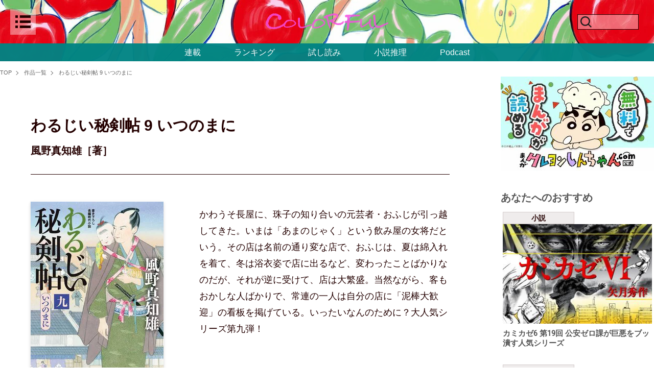

--- FILE ---
content_type: text/html; charset=utf-8
request_url: https://colorful.futabanet.jp/list/books/612144a977656169e0420400
body_size: 25537
content:
<!DOCTYPE html>
<html lang="ja">
<head>
<meta charset="utf-8">
<meta name="viewport" content="width=device-width, initial-scale=1">
<title>わるじい秘剣帖 9 いつのまに｜COLORFUL</title>
<meta name="description" content="かわうそ長屋に、珠子の知り合いの元芸者・おふじが引っ越してきた。いまは「あまのじゃく」という飲み屋の女将だという。その店は名前の通り変な店で、おふじは、夏は綿入れを着て、冬は浴衣姿で店に出るなど、変…">
<meta name="robots" content="max-image-preview:large">
<meta name="theme-color" content="#240000">

<link rel="preconnect" href="https://colorful.ismcdn.jp" crossorigin>
<link rel="preconnect" href="https://www.google-analytics.com" crossorigin>
<link rel="preconnect" href="https://www.googletagmanager.com" crossorigin>

<meta name="cXenseParse:ftb-main-genre" content="">
<meta name="cXenseParse:pageclass" content="frontpage">

<meta property="fb:app_id" content="">
<meta property="fb:pages" content="">
<meta property="og:locale" content="ja_JP">
<meta property="og:site_name" content="COLORFUL">
<meta property="og:url" content="https://colorful.futabanet.jp/list/books/612144a977656169e0420400">
<meta property="og:type" content="website">
<meta property="og:title" content="わるじい秘剣帖 9 いつのまに｜COLORFUL">
<meta property="og:image" content="https://colorful.ismcdn.jp/mwimgs/1/9/520w/img_193c1aa36a8d9697510576e7d53e43c91032965.jpg">
<meta property="og:description" content="かわうそ長屋に、珠子の知り合いの元芸者・おふじが引っ越してきた。いまは「あまのじゃく」という飲み屋の女将だという。その店は名前の通り変な店で、おふじは、夏は綿入れを着て、冬は浴衣姿で店に出るなど、変…">
<meta name="twitter:card" content="summary_large_image">
<meta name="twitter:site" content="@shousetsusuiri">
<meta name="twitter:domain" content="colorful.futabanet.jp">
<link rel="alternate" type="application/rss+xml" title="RSS | COLORFUL" href="https://colorful.futabanet.jp/list/feed/rss">
<link rel="shortcut icon" type="image/vnd.microsoft.icon" href="https://colorful.ismcdn.jp/favicon.ico?rd=202512191134">
<link rel="apple-touch-icon-precomposed" href="https://colorful.ismcdn.jp/common/images/icons/apple-touch-icon.png">
<link rel="preload" as="image" href="https://colorful.ismcdn.jp/mwimgs/5/2/1600wm/img_52186d02dd8287ff97ece6b5d978dc931111739.jpg" imagesrcset="https://colorful.ismcdn.jp/mwimgs/5/2/1600wm/img_52186d02dd8287ff97ece6b5d978dc931111739.jpg 1x, https://colorful.ismcdn.jp/mwimgs/5/2/2048xm/img_52186d02dd8287ff97ece6b5d978dc931111739.jpg 2x">
<style>
.p-header-fixed-band {
  background-image: url(https://colorful.ismcdn.jp/mwimgs/5/2/1600wm/img_52186d02dd8287ff97ece6b5d978dc931111739.jpg);
  background-image: image-set(url(https://colorful.ismcdn.jp/mwimgs/5/2/1600wm/img_52186d02dd8287ff97ece6b5d978dc931111739.jpg) 1x, url(https://colorful.ismcdn.jp/mwimgs/5/2/2048xm/img_52186d02dd8287ff97ece6b5d978dc931111739.jpg) 2x);
  background-image: -webkit-image-set(url(https://colorful.ismcdn.jp/mwimgs/5/2/1600wm/img_52186d02dd8287ff97ece6b5d978dc931111739.jpg) 1x, url(https://colorful.ismcdn.jp/mwimgs/5/2/2048xm/img_52186d02dd8287ff97ece6b5d978dc931111739.jpg) 2x);
}
</style>
<style>
@charset "utf-8";
/*!
 * ress.css • v4.0.0
 * MIT License
 * github.com/filipelinhares/ress
 */html{box-sizing:border-box;word-break:normal;-moz-tab-size:4;-o-tab-size:4;tab-size:4;-webkit-text-size-adjust:100%}*,:after,:before{box-sizing:inherit;background-repeat:no-repeat}:after,:before{vertical-align:inherit;text-decoration:inherit}*{margin:0;padding:0}hr{overflow:visible;height:0;color:inherit}details,main{display:block}summary{display:list-item}small{font-size:80%}[hidden]{display:none}abbr[title]{-webkit-text-decoration:underline dotted;text-decoration:underline;text-decoration:underline dotted;border-bottom:none}a{background-color:transparent}a:active,a:hover{outline-width:0}code,kbd,pre,samp{font-family:monospace,monospace}pre{font-size:1em}b,strong{font-weight:bolder}sub,sup{font-size:75%;line-height:0;position:relative;vertical-align:baseline}sub{bottom:-.25em}sup{top:-.5em}table{text-indent:0;border-color:inherit}input{border-radius:0}[disabled]{cursor:default}[type=number]::-webkit-inner-spin-button,[type=number]::-webkit-outer-spin-button{height:auto}[type=search]{outline-offset:-2px;-webkit-appearance:textfield}[type=search]::-webkit-search-decoration{-webkit-appearance:none}textarea{overflow:auto;resize:vertical}button,input,optgroup,select,textarea{font:inherit}optgroup{font-weight:700}button{overflow:visible}button,select{text-transform:none}[role=button],[type=button],[type=reset],[type=submit],button{cursor:pointer;color:inherit}[type=button]::-moz-focus-inner,[type=reset]::-moz-focus-inner,[type=submit]::-moz-focus-inner,button::-moz-focus-inner{padding:0;border-style:none}[type=button]::-moz-focus-inner,[type=reset]::-moz-focus-inner,[type=submit]::-moz-focus-inner,button:-moz-focusring{outline:1px dotted ButtonText}[type=reset],[type=submit],button,html [type=button]{-webkit-appearance:button}button,input,select,textarea{border-style:none}a:focus,button:focus,input:focus,select:focus,textarea:focus{outline-width:0}select{-moz-appearance:none;-webkit-appearance:none}select::-ms-expand{display:none}select::-ms-value{color:currentColor}legend{display:table;max-width:100%;white-space:normal;color:inherit;border:0}::-webkit-file-upload-button{font:inherit;color:inherit;-webkit-appearance:button}img{border-style:none}progress{vertical-align:baseline}[aria-busy=true]{cursor:progress}[aria-controls]{cursor:pointer}[aria-disabled=true]{cursor:default}*,:after,:before{box-sizing:border-box}html{font-size:62.5%}html.is-no-scroll{overflow:hidden}body,html{line-height:1.4}body{font-family:YuGothic,Yu Gothic M,Yu Gothic Medium,Hiragino Kaku Gothic ProN,Hiragino Kaku Gothic Pro,Meiryo,sans-serif;font-size:1.6rem;word-wrap:break-word;overflow-wrap:break-word;-webkit-text-size-adjust:100%;-ms-text-size-adjust:100%;-moz-text-size-adjust:100%;text-size-adjust:100%}a,body{color:#240000}a{cursor:pointer}a,a:hover{text-decoration:none}b,h1,h2,h3,h4,h5,h6,strong{font-weight:400}img{max-width:100%;height:auto;vertical-align:top}button,input,select,textarea{font-size:1.4rem;padding:0;cursor:pointer;border:none;outline:none;background-color:transparent}input::-ms-clear{visibility:hidden}[type=search]::-webkit-search-cancel-button,[type=search]::-webkit-search-decoration{-webkit-appearance:none}:focus{outline:none}ul{list-style-type:none}pre{overflow:auto;padding:20px;color:#fff;background-color:#3c3c3c}.lazy[data-loaded=true]{opacity:1}.lazy{transition:opacity .5s ease;opacity:0}.cf:after,.cf:before{display:table;content:""}.cf:after{clear:both}.l-wrap{width:100%}.l-wrap:not(.\--top){padding-top:120px}.l-wrap.\--col1{min-width:1052px}.l-wrap.\--col1 .l-content{width:1052px}.l-wrap.\--col1 .l-inner{justify-content:center}.l-wrap.\--col1 .l-main{width:1052px;background:#fff}.l-wrap.\--col1 .l-block{padding-right:58px;padding-left:58px}.l-wrap.\--col2{min-width:1280px}.l-wrap.\--col2 .l-content{width:1280px}.l-wrap.\--col2 .l-inner{justify-content:space-between}.l-wrap.\--col2 .l-main{width:940px}.l-wrap:not(.\--col2){background:#efecec}.l-content-wrap{width:100%;min-width:1280px;background:#fff}.l-content{margin:0 auto}.l-inner{display:flex}.l-side{width:300px}.l-header{position:fixed;z-index:2;top:0;right:0;left:0;width:100%;transition:top .3s ease}.l-header.\--top{top:-100%;transition:top .4s ease}.l-block{margin-bottom:40px;padding-top:60px}.l-side-block:first-of-type{margin-top:30px}.l-side-block:not(:last-of-type){margin-bottom:38px}.l-series-block{padding-bottom:55px;border-bottom:1px solid #240000}.l-series-block,.l-trial-block{position:relative;margin-bottom:60px}.l-trial-block.\--bdb{padding-bottom:55px;border-bottom:1px solid #240000}.l-trial-block.\--bdt{padding-top:55px;border-top:1px solid #240000}.l-article{padding:0 100px}.l-series-article,.l-trial-article{padding:0 58px}.u-mt-40{margin-top:40px}.u-mb-10{margin-bottom:10px}.u-mb-12{margin-bottom:12px}.u-bdt-black{border-top:1px solid #240000}.c-headline{font-size:3rem;font-weight:600;font-family:游明朝体,Yu Mincho,YuMincho,ヒラギノ明朝 Pro,Hiragino Mincho Pro,MS P明朝,MS PMincho,serif}.c-headline.\--top{margin-bottom:20px}.c-headline.\--list{margin-bottom:70px}.c-headline.\--bdb{padding-bottom:20px;border-bottom:1px solid #240000}.c-side-headline{font-size:2rem;font-weight:600;margin-bottom:30px;text-align:center;font-family:游明朝体,Yu Mincho,YuMincho,ヒラギノ明朝 Pro,Hiragino Mincho Pro,MS P明朝,MS PMincho,serif}.c-series-headline,.c-trial-headline{font-size:3rem;font-weight:600;margin-bottom:30px;padding-bottom:20px;text-align:center;border-bottom:1px solid #240000;font-family:游明朝体,Yu Mincho,YuMincho,ヒラギノ明朝 Pro,Hiragino Mincho Pro,MS P明朝,MS PMincho,serif}.c-sub-headline{font-size:2.4rem;font-weight:600;margin-bottom:48px;font-family:游明朝体,Yu Mincho,YuMincho,ヒラギノ明朝 Pro,Hiragino Mincho Pro,MS P明朝,MS PMincho,serif}.c-classified-ttl{font-size:1.6rem;font-weight:600;margin-bottom:20px;font-family:游明朝体,Yu Mincho,YuMincho,ヒラギノ明朝 Pro,Hiragino Mincho Pro,MS P明朝,MS PMincho,serif}.c-label{font-size:1.4rem;font-weight:700;line-height:1;display:inline-block;padding:4px;text-align:center;border:1px solid #d3cbcb;background:#efecec}.c-label.\--size-s{width:140px}.c-label.\--size-m{width:224px}.c-label.\--size-max{width:100%}.c-btn{font-weight:700;display:inline-block}.c-btn.\--more{font-size:1.8rem;position:relative;padding-right:30px}.c-btn.\--more:before{right:0;display:inline-block;width:20px;height:20px;border-radius:50px;background:#000}.c-btn.\--more:after,.c-btn.\--more:before{position:absolute;top:0;bottom:0;margin:auto;content:""}.c-btn.\--more:after{right:8px;width:6px;height:6px;-webkit-transform:rotate(45deg);transform:rotate(45deg);border-top:2px solid #fff;border-right:2px solid #fff}.c-btn.\--link{font-size:1.6rem;padding:4px;text-align:center;color:#fff;border-radius:4px;background:#575757;box-shadow:0 3px 6px rgb(0 0 0/16%)}.c-btn.\--buy{font-size:1.8rem;padding:10px;text-align:center;color:#fff;border-radius:6px;background:#240000}.c-btn.\--size-s{width:200px}.c-btn.\--size-max{width:100%}.p-header{padding:18px 24px 0;align-items:center;justify-content:space-between}.p-header,.p-header__logo a{display:flex}.p-header__logo svg{width:240px;height:34px}.p-header__close,.p-header__open{z-index:2;display:flex;width:50px;min-width:50px;height:50px;justify-content:center;align-items:center}.p-header__open{position:relative;background:hsla(0,0%,100%,.4)}.p-header__close{position:absolute;top:18px;left:20px}.p-header__close-ico,.p-header__open-ico{display:block}.p-header__close-ico{width:40px;height:40px;background-image:url(/common/images/colorful/icon_close.svg);background-size:cover}.p-header__open-ico{width:30px;height:25px;background-image:url(/common/images/colorful/icon-menu_b.svg);background-size:cover}.p-header-search{position:relative;display:flex;width:50px;min-width:50px;height:50px;align-items:center}.p-header-search__form{position:relative;z-index:1;overflow:hidden;width:50vw;height:0;padding:0 15px;transition:all .2s ease}.p-header-search__form.is-active{height:auto}.p-header-search__box{font-size:1.5rem;width:100%;height:34px;padding:0 55px 0 15px;border:1px solid #240000;background-color:#fff}.p-header-search__submit{z-index:2;right:25px;width:30px;background-image:url(data:image/svg+xml;charset=utf8,%3Csvg%20id%3D%22%E3%83%AC%E3%82%A4%E3%83%A4%E3%83%BC_1%22%20data-name%3D%22%E3%83%AC%E3%82%A4%E3%83%A4%E3%83%BC%201%22%20xmlns%3D%22http%3A%2F%2Fwww.w3.org%2F2000%2Fsvg%22%20width%3D%22100%22%20height%3D%22100%22%20viewBox%3D%220%200%20100%20100%22%3E%20%3Cdefs%3E%20%3Cstyle%3E%20.cls-1%20%7B%20fill%3A%20%231d1d1d%3B%20%7D%20%3C%2Fstyle%3E%20%3C%2Fdefs%3E%20%3Ctitle%3Eico_search_black%3C%2Ftitle%3E%20%3Cpath%20class%3D%22cls-1%22%20d%3D%22M86.862%2C81.206%2C69.545%2C63.889a31.55%2C31.55%2C0%2C1%2C0-5.656%2C5.656L81.206%2C86.862ZM44.638%2C68.138a23.5%2C23.5%2C0%2C1%2C1%2C23.5-23.5A23.527%2C23.527%2C0%2C0%2C1%2C44.638%2C68.138Z%22%2F%3E%3C%2Fsvg%3E);background-position:50%;background-size:25px auto}.p-header-search:before,.p-header-search__submit{position:absolute;top:0;bottom:0;height:30px;margin:auto;content:"";cursor:pointer}.p-header-search:before{left:-80px;display:inline-block;width:120px;border:1px solid #240000;background:hsla(0,0%,100%,.4)}.p-header-search:after{position:absolute;z-index:1;top:0;right:98px;bottom:0;display:block;width:30px;height:30px;margin:auto;content:"";cursor:pointer;background-image:url(data:image/svg+xml;charset=utf8,%3Csvg%20id%3D%22%E3%83%AC%E3%82%A4%E3%83%A4%E3%83%BC_1%22%20data-name%3D%22%E3%83%AC%E3%82%A4%E3%83%A4%E3%83%BC%201%22%20xmlns%3D%22http%3A%2F%2Fwww.w3.org%2F2000%2Fsvg%22%20width%3D%22100%22%20height%3D%22100%22%20viewBox%3D%220%200%20100%20100%22%3E%20%3Cdefs%3E%20%3Cstyle%3E%20.cls-1%20%7B%20fill%3A%20%231d1d1d%3B%20%7D%20%3C%2Fstyle%3E%20%3C%2Fdefs%3E%20%3Ctitle%3Eico_search_black%3C%2Ftitle%3E%20%3Cpath%20class%3D%22cls-1%22%20d%3D%22M86.862%2C81.206%2C69.545%2C63.889a31.55%2C31.55%2C0%2C1%2C0-5.656%2C5.656L81.206%2C86.862ZM44.638%2C68.138a23.5%2C23.5%2C0%2C1%2C1%2C23.5-23.5A23.527%2C23.527%2C0%2C0%2C1%2C44.638%2C68.138Z%22%2F%3E%3C%2Fsvg%3E);background-size:30px auto}.p-header-search.is-active:before{content:none}.p-header-search.is-active:after{width:40px;height:40px;background-image:url(/common/images/colorful/icon_close.svg);background-size:40px auto}.p-header-search-box{display:flex;justify-content:center}.p-header-fixed-band{position:relative;background-repeat:no-repeat;background-position:50%;background-size:cover}.p-header-fixed-band.is-hidden{display:none}.p-header-fixed-band__top{position:relative;z-index:1;display:flex;width:100%;min-height:85px;padding:0 20px;align-items:center;justify-content:space-between}.p-header-fixed-band__top.\--visual{position:absolute;top:70vh;min-height:auto;opacity:0}.p-header-fixed-band__center.is-active .p-header-search__form{height:auto;padding:10px 15px}.p-header-fixed-band__bottom{position:relative;z-index:1;height:35px;padding:4px 10px}.p-header-fixed-band__bottom,.p-header-nav{display:flex;align-items:center;justify-content:center}.p-header-nav__link{color:#fff}.p-header-nav__link:not(:last-child){margin-right:65px}.p-header-side-nav{line-height:1;position:fixed;z-index:2;top:0;left:-100%;overflow:scroll;width:375px;height:100vh;margin:auto;padding-bottom:70px;transition-timing-function:ease;transition-duration:.3s;transition-property:left;background:#efecec}.p-header-side-nav__head{display:flex;padding:34px 0;align-items:center;justify-content:center}.p-header-side-nav input[name=side-nav-btn]{display:none}.p-header-side-nav__link-list{display:flex;justify-content:space-around;align-items:center}.p-header-side-nav__btn{line-height:1;position:absolute;top:0;right:0;display:inline-block;width:20px;height:20px;cursor:pointer;vertical-align:middle}.p-header-side-nav__btn:after,.p-header-side-nav__btn:before{position:absolute;top:8px;left:50%;display:inline-block;width:13px;height:13px;content:"";-webkit-transform:translateX(-50%);transform:translateX(-50%);border-top:2px solid #333}.p-header-side-nav__btn:after{top:3px;left:-2px;-webkit-transform:rotate(90deg);transform:rotate(90deg)}.p-header-side-nav #side-nav-btn1:checked~div [for=side-nav-btn1]:after,.p-header-side-nav #side-nav-btn2:checked~div [for=side-nav-btn2]:after,.p-header-side-nav #side-nav-btn3:checked~div [for=side-nav-btn3]:after,.p-header-side-nav #side-nav-btn4:checked~div [for=side-nav-btn4]:after{display:none}.p-header-side-nav #side-nav-btn1:checked~div [for=side-nav-btn1]+.p-header-side-nav__sub-list,.p-header-side-nav #side-nav-btn1:checked~div [for=side-nav-btn1]+.p-header-side-nav__sub-list .p-header-side-nav__sub-item,.p-header-side-nav #side-nav-btn2:checked~div [for=side-nav-btn2]+.p-header-side-nav__sub-list,.p-header-side-nav #side-nav-btn2:checked~div [for=side-nav-btn2]+.p-header-side-nav__sub-list .p-header-side-nav__sub-item,.p-header-side-nav #side-nav-btn3:checked~div [for=side-nav-btn3]+.p-header-side-nav__sub-list,.p-header-side-nav #side-nav-btn3:checked~div [for=side-nav-btn3]+.p-header-side-nav__sub-list .p-header-side-nav__sub-item,.p-header-side-nav #side-nav-btn4:checked~div [for=side-nav-btn4]+.p-header-side-nav__sub-list,.p-header-side-nav #side-nav-btn4:checked~div [for=side-nav-btn4]+.p-header-side-nav__sub-list .p-header-side-nav__sub-item{height:auto}.p-header-side-nav #side-nav-btn1:checked~div [for=side-nav-btn1]+.p-header-side-nav__sub-list,.p-header-side-nav #side-nav-btn2:checked~div [for=side-nav-btn2]+.p-header-side-nav__sub-list,.p-header-side-nav #side-nav-btn3:checked~div [for=side-nav-btn3]+.p-header-side-nav__sub-list,.p-header-side-nav #side-nav-btn4:checked~div [for=side-nav-btn4]+.p-header-side-nav__sub-list{margin-top:10px}.p-header-side-nav__sub-list{height:0}.p-header-side-nav__sub-item{overflow:hidden;height:0;transition:.3s}.p-header-side-nav__sub-item:first-child{padding-top:10px}.p-header-side-nav__sub-item:last-child{padding-bottom:10px}.p-header-side-nav__sub-item a{font-size:1.4rem;font-weight:700;line-height:1.6;display:flex;height:auto;padding:8px 16px;color:#000;align-items:center}.p-header-side-nav__inner{padding:22px 60px 48px}.p-header-side-nav__list{margin-bottom:60px}.p-header-side-nav__item{position:relative;margin-bottom:16px;padding-bottom:12px;border-bottom:1px solid #707070}.p-header-side-nav__link{font-size:1.4rem;font-weight:700;display:inline-block}.p-header-side-nav__link:not(:last-of-type){margin-bottom:16px}.p-header-side-nav.is-active{left:0}.p-header-side-nav.is-active+.p-header__overlay{position:fixed;z-index:1;top:0;right:0;bottom:0;left:0;overflow:auto;background-color:rgba(0,0,0,.7)}.p-header-side-nav.is-active .p-header-tools.\--close{right:0;padding:14px 10px 10px 12px}.p-header-side-nav-sns{margin-top:45px}.p-header-side-nav-sns,.p-header-side-nav-sns__link{display:flex;align-items:center;justify-content:center}.p-header-side-nav-sns__link{width:20px;height:20px}.p-header-side-nav-sns__link:first-child{margin-right:38px}.p-header-side-nav-sns__link>img{width:100%;height:100%;-o-object-fit:contain;object-fit:contain}.p-footer.\--col1 .p-footer-brand-list,.p-footer.\--col1 .p-footer-link{width:1052px;margin:0 auto;background:#fff}.p-footer.\--col2 .p-footer-link{width:100%}.p-footer__logo{font-size:1rem;margin-right:20px}.p-footer__logo>a{display:block}.p-footer-link{display:flex;padding:20px 0;align-items:center;justify-content:center}.p-footer-info{margin-right:20px}.p-footer-info__link:not(:last-child){margin-right:10px;padding-right:10px;border-right:1px solid #333}.p-footer-sns,.p-footer-sns__link{display:flex;align-items:center}.p-footer-sns__link{width:30px;height:30px;justify-content:center}.p-footer-sns__link>img{width:100%;height:100%;-o-object-fit:contain;object-fit:contain}.p-footer-sns__link:first-child{margin-right:10px}.p-footer-copy{font-size:1.2rem;padding:6px 0;text-align:center;color:#fff;background:#333}.p-footer-brand-list{display:flex;margin:14px auto;justify-content:center;align-items:center;gap:30px}
</style>
<style>
@charset "utf-8";.m-articles{display:flex;margin-bottom:20px;flex-wrap:wrap}.m-articles__img{position:relative;overflow:hidden;margin-bottom:10px}.m-articles__img.\--review{z-index:0;overflow:hidden;text-align:center;background-size:cover}.m-articles__img.\--review:before{position:absolute;z-index:-1;top:-6px;right:-6px;bottom:-6px;left:-6px;content:"";background:inherit;-webkit-filter:blur(4px);filter:blur(4px)}.m-articles__img.\--review>img{width:100%;height:100%;-o-object-fit:contain;object-fit:contain}.m-articles__img:not(.\--review):not(.\--trial)>img{width:100%;height:100%;-o-object-fit:cover;object-fit:cover}.m-articles__img.\--trial>img{width:100%;height:100%;-o-object-fit:contain;object-fit:contain}.m-articles__caption{font-size:1rem;line-height:1.4;height:14px;margin-top:-10px;text-align:right}.m-articles__txt{margin-top:10px}.m-articles__ttl{font-size:1.8rem;font-weight:700;margin-bottom:10px}.m-articles__info{display:flex;margin-bottom:4px;padding-bottom:4px;border-bottom:1px solid #000;align-items:center}.m-articles__info.\--end{justify-content:end}.m-articles__info:not(.\--end){justify-content:space-between}.m-articles__date{font-size:1.4rem}.m-articles__author{font-size:1.5rem;font-weight:700}.m-articles__author.\--ml-auto{margin-left:auto}.m-articles__summary{font-size:1.4rem}.m-articles__btn{text-align:right}.m-articles.\--related .m-articles__ttl{font-size:1.5rem;font-weight:700}.m-articles.\--related:not(.\--special) .m-articles__img{width:100%;height:199px}.m-articles.\--related:not(.\--special) .m-articles__img.\--review>img{height:199px}.m-articles.\--related:not(.\--special) .m-articles-item{margin-bottom:50px;flex-basis:calc(33.33333% - 13.33333px)}.m-articles.\--related:not(.\--special) .m-articles-item:not(:nth-of-type(3n)){margin-right:20px}.m-articles.\--related .m-articles-author__thumb{width:26px;height:26px;margin-right:8px}.m-articles.\--related .m-articles-author__name{font-size:1.2rem}.m-articles.\--article-connection .m-articles__img.\--article-connection{height:155px}.m-articles.\--article-connection .m-articles__img.\--article-connection.\--review>img{height:100%}.m-articles.\--col3 .m-articles__ttl{font-size:1.5rem;font-weight:700}.m-articles.\--col3.\--special .m-articles__img{width:280px;height:233px}.m-articles.\--col3.\--special .m-articles-item{margin-bottom:50px;flex-basis:calc(33.33333% - 33.33333px)}.m-articles.\--col3.\--special .m-articles-item:not(:nth-of-type(3n)){margin-right:50px}.m-articles.\--col3:not(.\--special) .m-articles__img{width:300px;height:200px}.m-articles.\--col3:not(.\--special) .m-articles__img.\--review>img{height:200px}.m-articles.\--col3:not(.\--special) .m-articles-item{margin-bottom:50px;flex-basis:calc(33.33333% - 13.33333px)}.m-articles.\--col3:not(.\--special) .m-articles-item:not(:nth-of-type(3n)){margin-right:20px}.m-articles.\--col3 .m-articles-author__thumb{width:26px;height:26px;margin-right:8px}.m-articles.\--col3 .m-articles-author__name{font-size:1.2rem}.m-articles.\--col2 .m-articles__ttl{font-size:2rem;font-weight:700}.m-articles.\--col2 .m-articles__img{width:450px;height:205px}.m-articles.\--col2 .m-articles__img>img{height:205px}.m-articles.\--col2 .m-articles-item{flex-basis:calc(50% - 19px)}.m-articles.\--col2 .m-articles-item:not(:nth-of-type(2n)){margin-right:38px}.m-articles.\--col2 .m-articles-author__thumb{width:42px;height:42px;margin-right:13px}.m-articles.\--col2 .m-articles-author__name{font-size:1.4rem}.m-articles__pubend{font-size:1.5rem;font-weight:700;margin-top:4px;text-align:center;color:#d60101;border:2px solid #d60101;border-radius:6px;font-family:游明朝体,Yu Mincho,YuMincho,ヒラギノ明朝 Pro,Hiragino Mincho Pro,MS P明朝,MS PMincho,serif}.m-articles-item{margin-bottom:24px}.m-articles-item__link,.m-articles-item__link:hover{opacity:1}.m-articles-item__link:hover .m-articles__ttl{color:#000}.m-articles-item__link:hover .m-articles__img>img{transition-timing-function:ease;transition-duration:.3s;transition-property:all;-webkit-transform:scale(1.1);transform:scale(1.1)}.m-breadcrumb{margin:10px 0}.m-breadcrumb.\--narrow{padding:0 58px}.m-breadcrumb__list{display:flex;padding:5px 0;flex-wrap:wrap}.m-breadcrumb__item{font-size:1.1rem;position:relative}.m-breadcrumb__item:not(:last-of-type){margin-right:12px;padding-right:12px}.m-breadcrumb__item:not(:last-of-type):after{position:absolute;top:0;right:0;bottom:0;width:6px;height:6px;margin:auto;content:"";-webkit-transform:rotate(45deg);transform:rotate(45deg);vertical-align:middle;border-top:1px solid #666;border-right:1px solid #666}.m-breadcrumb__link{color:#666}.m-breadcrumb__link:hover{color:#240000}.m-books{margin-bottom:20px}.m-books__img{position:relative;overflow:hidden;margin-bottom:10px;box-shadow:0 3px 6px rgb(0 0 0/16%)}.m-books__img>img{width:100%;height:100%;-o-object-fit:contain;object-fit:contain}.m-books__txt{margin-top:10px}.m-books__info{margin-bottom:4px}.m-books__author{font-size:1.5rem;font-weight:700;margin-bottom:6px}.m-books__author>span{display:block}.m-books__format,.m-books__summary{font-size:1.4rem}.m-books__btn{text-align:right}.m-books__label{margin-bottom:6px}.m-books.\--related{margin-top:40px}.m-books.\--related .m-books__ttl{font-size:1.8rem;font-weight:700;margin-bottom:6px}.m-books.\--related .m-books__img{width:140px;height:200px}.m-books.\--related .m-books__date{font-size:1.4rem}.m-books.\--related .m-books-item{margin-bottom:20px;flex-basis:calc(25% - 45px)}.m-books.\--related .m-books-item:not(:nth-of-type(4n)){margin-right:40px}.m-books.\--related .m-books-author__thumb{width:26px;height:26px;margin-right:8px}.m-books.\--related .m-books-author__name{font-size:1.2rem}.m-books.\--col4 .m-books__ttl{font-size:1.8rem;font-weight:700;margin-bottom:6px}.m-books.\--col4 .m-books__img{width:180px;height:258px}.m-books.\--col4 .m-books__date{font-size:1.4rem}.m-books.\--col4 .m-books-item{margin-bottom:50px;flex-basis:calc(25% - 55px)}.m-books.\--col4 .m-books-item:not(:nth-of-type(4n)){margin-right:60px}.m-books.\--col4 .m-books-author__thumb{width:26px;height:26px;margin-right:8px}.m-books.\--col4 .m-books-author__name{font-size:1.2rem}.m-books.\--col3 .m-books__ttl{font-size:2.1rem;font-weight:700}.m-books.\--col3 .m-books__img{width:260px;height:379px}.m-books.\--col3 .m-books__box{text-align:center}.m-books.\--col3 .m-books__date{font-size:1.8rem}.m-books.\--col3 .m-books-item{margin-bottom:50px;flex-basis:calc(33.33333% - 53.33333px)}.m-books.\--col3 .m-books-item:not(:nth-of-type(3n)){margin-right:80px}.m-books-list{display:flex;flex-wrap:wrap}.m-books-item{margin-bottom:24px}.m-books-item__link,.m-books-item__link:hover{opacity:1}.m-books-item__link:hover .m-books__ttl{color:#000}.m-books-item__link:hover .m-books__img>img{transition-timing-function:ease;transition-duration:.3s;transition-property:all;-webkit-transform:scale(1.1);transform:scale(1.1)}.m-books-header{display:flex;border-top:1px solid #240000;justify-content:space-between}.m-books-header__item{width:50%;text-align:center}.m-books-header__item>a,.m-books-header__item>span{font-size:1.6rem;font-weight:700;display:block;padding:6px 0;background:#efecec}.m-books-header__item.is-active>span{background:#fff}.m-book-stock{margin-bottom:38px;border-top:1px solid #240000;border-bottom:1px solid #240000}.m-book-stock__item-inner{display:flex}.m-book-stock__item{padding:22px 40px}.m-book-stock__item:not(:last-of-type){border-bottom:1px dotted #240000}.m-book-stock__body{width:100%}.m-book-stock__img-box{margin-right:52px}.m-book-stock__img{display:block;width:120px;min-width:120px;height:172px;box-shadow:0 3px 6px rgb(0 0 0/16%)}.m-book-stock__img>img{width:100%;height:100%;-o-object-fit:contain;object-fit:contain}.m-book-stock__ttl{font-size:2.4rem;font-weight:700;margin-bottom:14px}.m-book-stock__author{font-size:1.8rem;font-weight:700;margin-bottom:22px}.m-book-stock__price{margin-bottom:32px}.m-book-stock__format{margin-bottom:4px}.m-book-stock__comment{font-size:1.4rem;margin-top:20px}.m-book-stock-select{position:relative;max-width:220px}.m-book-stock-select__head{display:flex;height:40px;padding:0 15px;cursor:pointer;color:#fff;border:1px solid #240000;background-color:#240000;align-items:center;justify-content:space-between}.m-book-stock-select__head:after{content:"";border-top:10px solid #fff;border-right:8px solid transparent;border-left:8px solid transparent}.is-open .m-book-stock-select__head:after{-webkit-transform:rotate(180deg);transform:rotate(180deg)}.m-book-stock-select-list{position:absolute;z-index:1;top:40px;left:0;display:none;width:100%;border:1px solid #240000;border-top:0}.is-open .m-book-stock-select-list{display:block}.m-book-stock-select-list__item{height:50px;background-color:#fff}.m-book-stock-select-list__item:not(:last-child){border-bottom:1px solid #240000}.m-book-stock-select-list__link{display:flex;width:100%;height:100%;align-items:center;justify-content:center}.m-book-stock-select-list__img{width:auto;height:100%}.m-special__list{display:flex;flex-wrap:wrap}.m-special-link{margin-bottom:20px;flex-basis:calc(33.33333% - 13.33333px)}.m-special-link:not(:nth-of-type(3n)){margin-right:20px}.m-special-link>a{font-size:1.6rem;font-weight:700;display:block;width:100%}.m-special-link__img{position:relative;overflow:hidden;width:100%;height:194px;margin-bottom:10px}.m-special-link__img>img{width:100%;height:100%;-o-object-fit:cover;object-fit:cover}.m-special-link__ttl{font-size:1.5rem;font-weight:700}.m-tags{display:flex;margin-bottom:38px;flex-wrap:wrap}.m-tags__link{font-weight:700;margin-bottom:4px}.m-tags__link:not(:last-child){margin-right:7px}.m-side-tags__list{display:flex;flex-wrap:wrap}.m-side-tags__item{margin:0 10px 10px 0;padding:4px 6px;background:#ececec}.m-sns:not(.\--top){margin-top:60px}.m-sns__list{overflow:hidden;width:100%;margin:0 auto 30px;align-items:center;justify-content:center}.m-sns__item{width:104px;text-align:center;border-radius:5px}.m-sns__item:not(:last-of-type){margin-right:12px}.m-sns__item a{font-weight:700;line-height:1;display:flex;width:100%;height:28px;padding:2px;transition-duration:.25s;color:#fff;justify-content:center;align-items:center}.m-sns__item a:hover{text-decoration:none;opacity:.7}.m-sns__item.twitter{background:#000}.m-sns__item.twitter img{height:20px}.m-sns__item.facebook{background:#315096}.m-sns__item.line{background:#00b900}.m-sns__item i{display:block;height:20px;margin-right:4px}.m-sns__item img{display:block;height:100%}.m-sns__item,.m-sns__list{display:flex}.m-latest-issue{display:flex;flex-direction:column;padding:20px;border:1px solid #cecece;align-items:center}.m-latest-issue__img{margin-bottom:16px;box-shadow:0 3px 6px rgb(0 0 0/16%)}.m-latest-issue__ttl{font-size:1.8rem;font-weight:700;margin-bottom:10px;text-align:center}.m-latest-issue__date{font-size:1.6rem;margin-bottom:10px;text-align:center}.m-side-banner__image:not(:last-child){margin-bottom:20px}.m-side-banner__link{display:block}.m-pagination{clear:both;margin:60px 0;list-style:none}.m-pagination,.m-pagination__item{display:flex;align-items:center;justify-content:center}.m-pagination__item{width:40px;height:40px}.m-pagination__item.is-active,.m-pagination__item:hover:not(:last-of-type){border:2px solid #240000;border-radius:50px}.m-pagination__item:not(:last-of-type){margin-right:10px}.m-pagination__item img{display:block;width:11px}.m-pagination__item.\--next,.m-pagination__item.\--prev{border-radius:50px;background:#000}.m-pagination__item.\--next>a,.m-pagination__item.\--prev>a{position:relative;display:flex;width:40px;height:40px;justify-content:center;align-items:center}.m-pagination__item.\--next>a:after,.m-pagination__item.\--prev>a:after{position:absolute;width:8px;height:8px;margin:auto;content:"";border-top:2px solid #fff;border-right:2px solid #fff}.m-pagination__item.\--next.\--prev>a:after,.m-pagination__item.\--prev.\--prev>a:after{-webkit-transform:rotate(225deg);transform:rotate(225deg)}.m-pagination__item.\--next.\--next>a:after,.m-pagination__item.\--prev.\--next>a:after{-webkit-transform:rotate(45deg);transform:rotate(45deg)}.m-pagination__link{font-size:2rem;font-weight:700}.m-banner__img:not(:last-child){margin-bottom:20px}.m-banner__link{display:block}.lum-lightbox{z-index:1001}.lum-lightbox-image-wrapper{background-color:rgba(0,0,0,.5)}.lum-close-button{position:absolute;top:10px;right:20px;width:32px;height:32px;cursor:pointer;opacity:.5}.lum-close-button:after,.lum-close-button:before{position:absolute;left:15px;width:2px;height:33px;content:" ";background-color:#fff}.lum-close-button:before{-webkit-transform:rotate(45deg);transform:rotate(45deg)}.lum-close-button:after{-webkit-transform:rotate(-45deg);transform:rotate(-45deg)}.lum-lightbox-inner img{max-width:600px}.lum-previous-button{left:0}.lum-previous-button:before{content:"＜"}.lum-next-button{right:0}.lum-next-button:before{content:"＞"}.lum-gallery-button{position:fixed;top:0;bottom:0;width:50px;height:50px;margin:auto;cursor:pointer;transition:opacity .1s ease;-webkit-transform:scale(.9,1.5);transform:scale(.9,1.5);opacity:.7;color:transparent;border:none;background:none}.lum-gallery-button:hover{opacity:1}.lum-gallery-button:before{font-size:30px;line-height:1.7;color:#fff}.book-info{padding:0 60px}.book-info__name{font-size:3rem;font-weight:700;margin-bottom:30px;text-align:center}.book-info__name>span{display:block}.book-info__img-block{margin-right:70px}.book-info__img{width:260px;height:372px;margin-bottom:28px;box-shadow:0 3px 6px rgb(0 0 0/16%)}.book-info__img>img{width:100%;height:100%;-o-object-fit:contain;object-fit:contain}.book-info__data{font-size:1.6rem}.book-info__data>span{display:block}.book-info__data>span:not(:last-child){margin-bottom:4px}.book-info-header{margin-bottom:52px;padding-bottom:32px;border-bottom:1px solid #240000}.book-info-header__ttl{font-size:3rem;font-weight:700;margin-bottom:14px}.book-info-header__author{font-size:2rem;font-weight:700}.book-info-header__author>a{position:relative;display:inline-block;padding-right:20px}.book-info-header__author>a:not(:last-of-type):after{position:absolute;top:0;right:0;bottom:0;display:block;margin:auto;content:" ／ "}.book-info-body{display:flex;margin-bottom:68px}.book-info-footer{padding:0 100px 60px}.book-info-footer__inner{padding:0 30px}.article-body.\--book-info h2{font-size:1.8rem;font-weight:700;padding:12px 8px;background:#efecec}.article-body.\--book-info>p{font-size:1.8rem;line-height:1.8;margin:10px 0}.article-body.\--book-info>p+h2,.article-body.\--book-info>p+h3,.article-body.\--book-info>p+h4{margin-top:16px}.article-body.\--book-info>p a{color:#000}.article-body.\--book-info strong{font-weight:700}.article-body.\--book-info ol,.article-body.\--book-info ul{margin-bottom:16px;padding-left:20px}.article-body.\--book-info ul{list-style:disc}.article-body.\--book-info li{font-size:1.5rem}.article-body.\--book-info li:not(:last-child){margin-bottom:20px}.book-info-banner{display:flex;margin-bottom:40px}.book-info-banner__img{width:264px;min-width:264px;height:100%;margin-right:40px;cursor:pointer}.book-info-banner__img>img{width:100%;height:100%;-o-object-fit:contain;object-fit:contain;box-shadow:0 3px 6px rgb(0 0 0/16%)}.book-info-banner__img>span{font-size:1.4rem;display:flex;margin-top:10px;text-align:right;color:#333;justify-content:flex-end}.book-info-banner__txt>p{font-size:1.6rem;line-height:1.8}.book-info-banner__txt>p:not(:first-of-type){margin:10px 0}.book-info-review{margin-bottom:70px}.book-info-review__headline{font-size:2.4rem;font-weight:600;margin-bottom:56px;text-align:center;font-family:游明朝体,Yu Mincho,YuMincho,ヒラギノ明朝 Pro,Hiragino Mincho Pro,MS P明朝,MS PMincho,serif}.book-info-review__link{font-size:1.6rem;line-height:1.8;position:relative;display:block;padding:20px;border:1px solid #240000;border-radius:6px}.book-info-review__link:not(:last-child){margin-bottom:30px}.book-info-review__link:before{position:absolute;right:-10px;bottom:10px;display:inline-block;width:36px;height:36px;margin:auto;content:"";border:1px solid #240000;border-radius:50px;background:#efecec}.book-info-review__link:after{position:absolute;right:4px;bottom:24px;width:6px;height:6px;margin:auto;content:"";-webkit-transform:rotate(45deg);transform:rotate(45deg);border-top:2px solid #240000;border-right:2px solid #240000}
</style>
<link rel="manifest" href="/manifest.json?rd=202512191134">
<style>
.p-header__logo path {
  fill:#f74fe1
}
</style>

<script>
dataLayer = [{
  distributor: "MediaWeaver",
  lastPage: "",
  articleID: "",
  pubDate: "",
  media: "COLORFUL",
  mainGenre: "",
  series: "",
  articleType: "一覧"
}];
</script>
<!-- Google Tag Manager -->
<script>(function(w,d,s,l,i){w[l]=w[l]||[];w[l].push({'gtm.start':
new Date().getTime(),event:'gtm.js'});var f=d.getElementsByTagName(s)[0],
j=d.createElement(s),dl=l!='dataLayer'?'&l='+l:'';j.async=true;j.src=
'https://www.googletagmanager.com/gtm.js?id='+i+dl;f.parentNode.insertBefore(j,f);
})(window,document,'script','dataLayer','GTM-KF3623J');</script>
<!-- End Google Tag Manager -->




</head>
<body>

<!-- Google Tag Manager (noscript) -->
<noscript><iframe src="https://www.googletagmanager.com/ns.html?id=GTM-KF3623J"
height="0" width="0" style="display:none;visibility:hidden"></iframe></noscript>
<!-- End Google Tag Manager (noscript) -->

<script type="application/ld+json">
[{"@context":"http://schema.org","@type":"WebSite","name":"COLORFUL","alternateName":"COLORFUL：カラフル","url":"https://colorful.futabanet.jp","sameAs":["https://x.com/shousetsusuiri"],"potentialAction":{"@type":"SearchAction","target":"https://colorful.futabanet.jp/list/search?fulltext={fulltext}","query-input":"required name=fulltext"}},{"@context":"http://schema.org","@type":"SiteNavigationElement","url":["/","/list/series","/list/latest","/list/newissue"]},{"@context":"http://schema.org","@type":"BreadcrumbList","itemListElement":[{"@type":"ListItem","position":1,"item":{"@id":"https://colorful.futabanet.jp","name":"COLORFUL"}},{"@type":"ListItem","position":2,"item":{"@id":"https://colorful.futabanet.jp/list/books","name":"作品一覧"}},{"@type":"ListItem","position":3,"item":{"@id":"https://colorful.futabanet.jp/list/books/612144a977656169e0420400","name":"わるじい秘剣帖 9 いつのまに"}}]}]
</script>

<div class="l-wrap --col2">
  <header class="l-header js-header">
  <div class="p-header-fixed-band">
    <div class="p-header-fixed-band__top">
      <div class="p-header__open js-header-open"><span class="p-header__open-ico"></span></div>
      <div class="p-header-fixed-band__top--center">
        <div class="p-header__logo">
          <a href="/" aria-label="top"><svg style="opacity: 0.85;top: 0px;" data-name="レイヤー 1"xmlns="http://www.w3.org/2000/svg"viewBox="0 0 496 69.85"><path d="m82.22 39.77-1.8 3.5q-.56 3.84-4.14 4.2l-1 1.63-4.7 2.45-1.1 1.17-2.35 1.86c-.83.08-1.89.23-3.18.47a24.68 24.68 0 0 1-8.57 4.19l-2.49 1a45.3 45.3 0 0 0-7.6 1.75l-2.62 1.4-2.63-.35a14.19 14.19 0 0 1-4.42.82 11.84 11.84 0 0 1-3.18-.47c0 .31-.5.47-1.52.47a16.7 16.7 0 0 1-3.87-.7H26l.55-.47-2.49.59-1.1-.24-1.38.35-4.15-1.36-1.8-.9-3.45-.91-.71-1.24q-4.29-.45-4.84-3.05v-.46h.28a12 12 0 0 1-2.76-4.19c-.74-.08-1.55-.84-2.42-2.28a8.28 8.28 0 0 1-1.32-4.37v-3a8.8 8.8 0 0 1-.41-3l.41-2v-2.65l1.14-.47.15-.7 1.85-5.24 1.85-3.43 1.14-2.45A8.19 8.19 0 0 1 9 17.85l.57-.59-.73-2.28 3-1.28c.83-.7 1.48-1.21 1.94-1.52l.55-2.68 2.07-.82.69-2.1a6.94 6.94 0 0 0 3.74-1 8.52 8.52 0 0 1 3.86-2.68L26 1.87l3.59-.82 2.07-1 2.63 1a29.72 29.72 0 0 1 4.15-.58h1.51l.83.23 1.66.12a34.3 34.3 0 0 0 6.63 2l1.8 1.29L59 7.98l1 1.64 1.38 1 1 2.45.83 1.74.41 2.22v4.78q0 3.61-8.18 5.25l-2.82-1.52L51 23.8l-.85-2.45-.1-1.74-.35-1.88v-2.91l.41-1.29-.69-.93q-.55-.34-1.8-1.05l-.41-.23c-2.67-.63-4.06-1.25-4.15-1.87h-2.57l-1.11-.58-.69 1.28-2.62-1.4-.7.35-1.65-.23-1.66.93a10.89 10.89 0 0 0-2.63-.35l-1.79 2.1-3.87 2.91-3.32 3.85-.69.24-1 2.56-1.66.93v1l-2.68 3.44-1.29 4.66v.47l-1 1.86 1 1.87-1.66 1v.46l-.55.35.13 3.27-.55 2.45 1.11 1.51.27.7 1.25.94v1.63l1.52 1.75-.56.82L16 51.9l.14.58 5 1.52-.14.7 3.6.35L26 56.1l3.18-.94 1.52 1.4.83-.09a6.39 6.39 0 0 1 3.19-1H38l1 .59 1.24-.47a15 15 0 0 0 2.08-.11 7.6 7.6 0 0 1 4.84-1.5 6.21 6.21 0 0 1 3.88-.92c.46-.47 1.8-1 4-1.62a5.18 5.18 0 0 0 2.63-.58l1.11-1.51 2.08-.46 1.93-.81 1.61-1.44 2.49-.94 7.31-6 4.42-2Z"/><path d="m123.29 41.04-.79 1.31-.31 2.06-.79.56a3.78 3.78 0 0 1-2.44 3.17l-.55.19-4.73 2.65-1.41.62-2.29 2-1.42-.18-.86.5-1.58.43-3.93 1.63a5.87 5.87 0 0 1-1.27-.56 2.74 2.74 0 0 1-1.73.81h-.31l-1.58 1-.31-.13h-1.5l-.71.44-3-.06-3.94.62H86l-2.2-.25-.4-.31-3.15-.38-1.25-.54h-1.93v-.64l-1.5-1.24-2-.69-.87-1.93-.08-1.43-.47-.44-.08-2.8 1-2.5v-1.49l.23-.31v-1.19l1.11-.87v-.62l.47-.69v-.62l.31-.31-.39-.69 1.26-.68 1.5-2.49 3.22-3.68.79-.31c.16-.21.4-.48.71-.81l.79-.5v-1l1.18-.18a8.9 8.9 0 0 1 2.6-1.12l.45-.41a28.79 28.79 0 0 1 4.1-.62l2.12-.25 2.52.25H103.76l-.16.32 1.18.25a.61.61 0 0 0 .48-.62c.26.42.84.63 1.73.63l.63.55H110l5.28 1.81.63 1.37.47.56 1.42.44 2.12 2.74 1.26 1.24q2.13 3.93 2.13 4.68Zm-5.91.36-.39-1.74.39-.5-.55-1.05a.77.77 0 0 0 .08-.38.38.38 0 0 0-.16-.31l-1.41-.74-.47-1-.63-.19-.24-.87-2-1.43-1.19-.75-.47.19c-1.21-.8-3.44-1.46-6.69-2a3.87 3.87 0 0 1-.79-.05h-.39l-1.42-.3-.79.34a9.42 9.42 0 0 0-1.42-.32 5.2 5.2 0 0 0-.59.16 3.29 3.29 0 0 1-.9.16h-.63a5 5 0 0 1-2.6 1.3l-1-.12-1.1.43-1.42-.12c-.94.58-2 1.18-3.31 1.81l-.39.43-.4 1.37-1.81.63-.31.31a5.77 5.77 0 0 1-1.25 1.32v1.06l-1.1.37-.24.13-.71 1.87-1.1.49c-.16 2.12-.61 3.6-1.34 4.43a2.93 2.93 0 0 0-.71 1.87l-.31.68.23.44.24.93.94.81.16.81.79.62a10.54 10.54 0 0 0 3.94 1.06l3.31-.68.71.56h1l.15-.09 2.35-.37 2.52.33a2.34 2.34 0 0 1 1.49-.49 7.29 7.29 0 0 1 3.07-.88l1.65-.74 1.26-.07 1-.62 2.44-.06a3.73 3.73 0 0 1 .7-.06l.16-.19a2.7 2.7 0 0 1 1.66-.81l.94-1.74.63.31.63-.25 1.1-.81.39.1 1.35-.74 2.37-1.87 1-.25.47-.93.63-.31-.16-.56ZM186.22 45.31c.26 1.43-.66 2.4-2.78 2.9a3.82 3.82 0 0 1-2 1l-3.31 1-1.65.3-1.13 1.06-2.1.38-.71.81-4.48.82-2.34 1.71-.45.09a3.16 3.16 0 0 0-.9.25l-.38.54a4 4 0 0 1-1.65.76 3.88 3.88 0 0 1-1.54-.14l-1.94.78-2.09.47-2.09 1-5.4 1-3.14-.11-2.47.45-.94-.5-1.76.23a16.74 16.74 0 0 1-6.62-4.64 96.6 96.6 0 0 0-2.09-3.69l-1-1.43.4-3-1.16-3.27.73-.64-.39-3.16.34-1.76v-2.55l-.93-4.99.59-1.47.06-.69-.54-3 .42-.76-.92-.42.55-3.16.26-.13-.79-1.22 1.88-1.1a5.79 5.79 0 0 1 2.06-1.65l2.44-.11 2.83 3.57-1.09 1.14a2.13 2.13 0 0 1 .7 1.24l-.56 2.66.52 2.8-.47 2.73.18 2.44-.55 5.22.12.66a4.15 4.15 0 0 1 0 1.61v1.19l.09 1.52.65 2.52-.16.71 1.4 3.5 1.75 2.32.05.25 3.71 1.19 5-.49 1.46-.27 3.38-1.22 2.47-.45.56-.53 5-.92.95-1 3.75-.68 1.56-.79 5.9-1.34 2.36-1a21.77 21.77 0 0 0 2.21-.32l.8-.83a6.75 6.75 0 0 1 2.12-.81c1.93-.38 3.05.09 3.27 1.42ZM241.17 38.29l-.72 1.58-.15 2.42-.8.71c-.18 2-1 3.25-2.32 3.89l-.57.26-4.81 3.42-1.46.84-2.26 2.5-1.53-.1-.88.65-1.64.64-4.06 2.2a6.15 6.15 0 0 1-1.39-.54 3 3 0 0 1-1.78 1.08h-.34l-1.59 1.29-.35-.12-1.6.13-.71.56-3.2.17-4.15 1h-.51l-1.43.11-2.37-.11-.45-.33-3.4-.17-1.47-.47-2 .16-.06-.8-1.71-1.32-2.16-.64-1.1-2.16-.21-1.66-.55-.47-.33-3.24.87-3-.13-1.73.22-.38-.11-1.38 1.1-1.1v-.72l.44-.84-.05-.72.3-.39-.48-.76 1.29-.9 1.37-3 3.07-4.41.81-.43c.15-.25.38-.58.69-1l.79-.64-.09-1.16 1.25-.31a9.36 9.36 0 0 1 2.67-1.51l.39-.47a27 27 0 0 1 4.32-1.06l2.24-.46 2.72.08 1.59-.13 2.27-.17h1.69l2.69-.15-.14.39 1.28.19a.7.7 0 0 0 .45-.76 2 2 0 0 0 1.91.58l.72.6 2.52-.2 5.8 1.67.79 1.53.56.62 1.55.38 2.52 3 1.45 1.34q2.63 4.38 2.69 5.25Zm-6.27.91-.58-2 .38-.61-.68-1.18a1.08 1.08 0 0 0 0-.44.51.51 0 0 0-.2-.35l-1.58-.75-.59-1.11-.69-.18-.33-1-2.23-1.5-1.32-.77-.49.26q-2-1.25-7.32-1.77a3.69 3.69 0 0 1-.85 0H218l-1.55-.23-.81.45a8.79 8.79 0 0 0-1.54-.24 3.45 3.45 0 0 0-.62.23 3 3 0 0 1-.95.25h-.67A5.27 5.27 0 0 1 209.2 30l-1.06-.02-1.14.6h-1.52a40.1 40.1 0 0 1-3.37 2.4l-.38.54-.3 1.62-1.88.87-.31.39a6.29 6.29 0 0 1-1.22 1.7l.09 1.22-1.14.53-.24.16-.59 2.23-1.13.67q0 3.7-1 5.24a3.72 3.72 0 0 0-.59 2.23l-.27.82.29.48.34 1.07 1.08.86.24.93.9.65a10.52 10.52 0 0 0 4.3.91l3.47-1.07.81.59 1-.07.16-.12 2.47-.62 2.72.18a2.33 2.33 0 0 1 1.55-.7 7.38 7.38 0 0 1 3.2-1.27l1.7-1 1.34-.18 1-.8 2.6-.28a3.89 3.89 0 0 1 .75-.13l.15-.23a2.85 2.85 0 0 1 1.7-1.07l.85-2.1.7.31.65-.34 1.1-1 .43.09 1.37-1 2.36-2.36 1.08-.38.42-1.12.65-.41-.22-.64ZM313.68 40.45h-.58l-.36 1.62-1.89.94-1.51 1.29-2.63.13-.37.34-1.21 1.9a5.37 5.37 0 0 0-1.81-.6l-1 2.29-1.68-1.1-.46.38c-.24-.16-.49-.31-.76-.46l-.52-.3-3.74 1.1-.87-.66h-1.9c-1 0-1.9-.07-2.82-.17l-1 .33-1.11-.81-.35.11a2.3 2.3 0 0 1-1.85-.59 5.2 5.2 0 0 0-1.45-.82c-1.38-.34-2.8-.73-4.28-1.16a8.15 8.15 0 0 1-3.82-2.46 9.87 9.87 0 0 1-3.57-1.67l-3.16-1.56-3.98-2.45-.71-.13-2.25-1.39-.64.09-.22.19a2.77 2.77 0 0 1-1 .53 3 3 0 0 1-1.21.09c-.46 0-1.11-1.1-1.95-3.16l.48-1.31a8.51 8.51 0 0 1 .61-4.14l2.33-1.08.07.21a1.06 1.06 0 0 0 .46.56l1.21-.38c.19.4.72.47 1.59.2a26.92 26.92 0 0 0 3.38-1.37l-.2-.63a22.91 22.91 0 0 0 7.71-2.77l.93-1 1.78-1 2.33-1.08h.38l.37-.34a16.54 16.54 0 0 1 2.11-1.48l.6-.53.61-.78.35-.11.69-1.14 2.19-1.8c.47-.54.67-.91.6-1.12a1.24 1.24 0 0 0-.7-.71L284 8.84l-.94.06-.65-.26a3.39 3.39 0 0 0-1.78-.49l-1.12.4-2.09-.27-1.23.34-1.52-.92-1.74.54-.9.17L267 9.54h-.29l-.32.22-1.31.06-.72.46-2.81.44-2.69 1.47-1.63-.05-1.32.66-1.14.07-1.17 1.11-.8-.11-1.1 1.05-.61.19a7 7 0 0 0 .23 1.33 1.22 1.22 0 0 0 .22.4l.13.42 1.45 5.39a9.37 9.37 0 0 0 .38 2 6.56 6.56 0 0 0 1.87 2.91l-.4 1.77 1.21 2.65.26 3a23.49 23.49 0 0 0 1 4.94l.87 2.77.66 2.12 2.58 6.09.44.79.48 4.29.27.85c.58 1.84-1 3.34-4.69 4.5l-1.15-5.79-.68-.95-2.73-5.07a5.73 5.73 0 0 1-.73-1.4 7.51 7.51 0 0 1-.23-2.25 2.26 2.26 0 0 1-.95-1.22 7.28 7.28 0 0 1-.08-3 6.75 6.75 0 0 1-.86-1.83l-.56-1.79-.37-1.17a8 8 0 0 0 .34-2 12 12 0 0 0-1.5-1.74v-2.34l-.82-1.71.22-.53-.25-1.09-2.19-4-.17-2-1.53-3.36-2.08.66-1.19 3.51a6.66 6.66 0 0 0-3.54-1.74 4.48 4.48 0 0 1-2.38-2.54 5.91 5.91 0 0 1 .24-3.51l1.49-2.24 3-1.31 2.95-.92a3.67 3.67 0 0 1 2.89-3.58l2.34-.74 1.09 1.64 1.28-1.1 2.59-.23 3.14-1.57 5-.75 6.52-2 3.29-.45 3.12-1 .43.44.87-.27-.1-.32 6.56.85 2.74.54 1.89-.36 1 .73q5 2.37 6.82 6.23l.08.56a7.72 7.72 0 0 1-.47 4l-2.19 5.36-2.1.9-.37.34a8.4 8.4 0 0 1-3 2.33l-.46 1-2.43 1.69-.43.14a2.25 2.25 0 0 0-1.26.86l-1.39 2.87-2.22-.7-.23.19-.75.94-.84-.55a4 4 0 0 1-.47 1.54l-1.88-.23-1.36 1.2-.56-.29-.46.37.33.13 1.07.93 4.24 2.1 1.48 1.39 1.2.78 1 1.31 2-.52 3.89 2.37 1.5.22 2.22.7h1.91l2.47.27 1.18-.49.81-1.07.87 1.24 1.37-.78.46.55h1.15l2.85-1.25 1.32-.06 3.56-2.05 2.54-1.61.14-1.09 1.21-.38.89-3q3 2.21 3.48 3.79l.25.5c.28.74-.64 2.69-2.69 5.89ZM381.51 9.05c0 1.43-1.11 2.18-3.35 2.26l-2.08.9-2.08-.44-3 1.33a11.71 11.71 0 0 0-3.71-1c-.07 0-.4.06-1 .17a8.42 8.42 0 0 1-1.56.16 6.07 6.07 0 0 1-1.39-.11l-2.54.78h-.58l-.23.1-6.37.1-.69 1-2.89-.89-1.16.55-2.78.23-1.73-.34c-.7.08-1.37.17-2 .28s-1 .16-1.1.16l-1.5.22-.69.44.69 2 .92 2.29-.48 1.74 1.16.87-.7 1.31v1.43a6.72 6.72 0 0 1-.57 2.4l-.35 3.61h1.85l3.7-.33 1.62.33h1.85l.7-.42 3.58-.35 2.55.77c1.23-.17 2.12-.29 2.66-.33h3.82l2.2-.55 1.27.55 1.73-.2c.62-.06 1.08-.1 1.39-.1l6.71-.7.81.33a2.78 2.78 0 0 1 .81-.11 5.62 5.62 0 0 1 2 .45 6.18 6.18 0 0 1 1.5 3.54 3 3 0 0 1-.11.89l-2.19.33-2 1h-1.74l-.92.67h-3.23l-2.88.71-3.35.51-.69-.12-.23.23-4.39-.45-1.5.56-2.07-.22a8.51 8.51 0 0 1-4.27 1h-1c-.39 0-1.2.2-2.42.45l-2.43-1.33a6.46 6.46 0 0 1-2.31 1.33l-2.19-.45h-1.38q-.24 1.13-.69 6.7a9.62 9.62 0 0 1 .34 2.35l-1.15 2.79.81 1.34-1 1.78.34 1.68-.58 1q-1.5 7.59-2.08 9.72-.93 3.34-2.08 3.91l-2.55-1.22h-3.12l.81-3.47v-1.56l.69-.67.23-1.45.12-.56v-1.45L328 58.36l.25-.67a8.19 8.19 0 0 1 1-4.13l-.58-.45.23-1.34-.34-1.56.69-1.79v-4l.46-3.91-.46-1.34v-.56l-1.85.89-2.66-1.33-1.16.22a11.12 11.12 0 0 1-1.39.22q-3.24 0-3.24-3.65 0-4.67 4.77-4.66c1.58 0 2.72 0 3.4.08l3.17.25v-4.4l-.58-.22.58-6.72-1.17-3-.12-1-.82-.44-3.74 2-1.87-2.44a3.38 3.38 0 0 1-2.14-3.43 3.11 3.11 0 0 0 .69-1.55V6.89h3.24a8.83 8.83 0 0 1 4.4-1.44c-.08 0 1 .15 3.35.44 1.39-.12 3.94-.26 7.64-.44l4.16.44 3.09-.11.46-.33A3.53 3.53 0 0 1 349.2 5a2.34 2.34 0 0 1 1.27.3l.46.15c.7-.09 1.74-.23 3.12-.45s2.44-.35 3.13-.44l.11.33.7.56h.46a8.08 8.08 0 0 0 1.62-.22 8.35 8.35 0 0 1 1.51-.23h.42l3.13.51 3.35.38a13.43 13.43 0 0 1 3.24-.44 5.68 5.68 0 0 1 2.2.44h2a5.91 5.91 0 0 1 2.31-.44c2.17 0 3.28 1.2 3.28 3.6ZM441.25 56.8l-1.2 1.86-2.41.58a9.31 9.31 0 0 1-2.75.86l-1 .58a4 4 0 0 0-.6.07h-.69a6.86 6.86 0 0 1-5.07-1.8l-.51-.5-.61-.07a4.23 4.23 0 0 1-2.66-1.23c-.4-.57-.83-1.17-1.29-1.79l-.43-.5-.6-1.8-1-1.22-.69-1.87-.77-1.29-1.38-6.47v-2.23l-.52.43-1.29.72a1.15 1.15 0 0 1-1.28 1.22l-.86.79-1.21.58-.86.72a2.36 2.36 0 0 1-1.54 1.36l-1 .94-1.38.5-1 1.08-7 4.09-3 1.51-1.89 1.15-1.21.29-2.15 1.44-1.72.64h-2.83l-1.72-1.46-1.21-.65v-1.35l-.69-.51-.86-4.39-.25-.58-.35-3.09.52-1.37-.26-.86.26-1.08-.35-3.17-.43-.58a2.75 2.75 0 0 1 .78-1.73v-.28l.26-1.52-.61-.93v-1.5l.61-.73-.26-1.08.6-2-.6-2.52.51-1-.51-1.37.88-.79a1.84 1.84 0 0 1 1.66-.79h.71l2.11.5a2.18 2.18 0 0 1 1.35 1.2 3.94 3.94 0 0 1 1.41 1.87l-.86 1a20.49 20.49 0 0 0-1.12 4.52v.22a2.39 2.39 0 0 0 .95 1.58 26.3 26.3 0 0 0-1.21 6.9v.5l.78.86-.35 1.58-.17 2.16.52 1.29-1.29.94a10.22 10.22 0 0 1 1.34 3.75h2.32a4.18 4.18 0 0 1 .52-.64l1.29-.07 1-1a8.11 8.11 0 0 1 1.72-1 2.82 2.82 0 0 1 1.55-.79l2.23-1.15-.08-.71 2-.29 1.45-1.35.09-.14.17-.07.6-.58.69.29.86-.57.69-1.44.69.07a16.76 16.76 0 0 1 1.89-1.08l.26-.28.51-.43V38.6l1.46-.36.95-.94.94-.36.17-1h.61a2.89 2.89 0 0 1 1.11-.65v-.72l1.12-.29 1.46-2.3.73-1.7.26-1.65.94-1.22.18-.87.17-1.86.6-1.3 2.15-1.51 2.45 1.11.6.58a13.29 13.29 0 0 1 2.49 1.65l-.68 1.15v.93a2.35 2.35 0 0 1-1.55 1.87l-.6.93v1.15l-.6 1.15.08 1.94a1 1 0 0 1-.77.44.79.79 0 0 1-.26-.08 2.18 2.18 0 0 1 1.29 2.09 2.09 2.09 0 0 1-.09.72l-.68.07.26.72-.26 1.86.6 1.15-.26 1.58a3.54 3.54 0 0 1 .09.94 2.09 2.09 0 0 1 .68 1.44v.28a.67.67 0 0 0-.08.29l.34.86a22.93 22.93 0 0 0 2.07 5l.86 1.08.25.43.86.72 2 1.58 1.38.22.51-.72 1.38.43.34-.14a4.29 4.29 0 0 1 2.32-.65c.4 0 1.52.12 3.35.36ZM495.89 39.12c.44 1.79-.42 3-2.57 3.7a3.55 3.55 0 0 1-2 1.37L488 45.56l-1.69.42-1.05 1.36-2.16.53-.65 1-4.6 1.14-2.24 2.2-.47.12a2.7 2.7 0 0 0-.91.34l-.33.68a2.83 2.83 0 0 1-3.28.86l-1.93 1-2.14.64-2.07 1.28-5.48 1.44-3.31-.06-2.53.62-1.05-.61-1.81.34a20 20 0 0 1-7.49-5.7q-1.26-2.31-2.63-4.6l-1.23-1.77.07-3.74-1.66-4.07.69-.83-.78-4 .15-2.22-.29-3.21-1.58-6.39.43-1.86v-.87l-.92-3.71.36-1-1-.52.21-4 .25-.18-1-1.51 1.84-1.43a5.8 5.8 0 0 1 2-2.13l2.55-.19 3.38 4.43-1 1.47a3 3 0 0 1 .88 1.53l-.27 3.36.87 3.52-.16 3.44.48 3.07v6.58l.2.82a6.32 6.32 0 0 1 .21 2l.17 1.49.27 1.91 1 3.16-.08.9 1.88 4.36 2.11 2.89.08.31 4 1.41 5.2-.73 1.5-.38 3.39-1.6 2.54-.63.53-.68 5.16-1.28.87-1.31 3.76-.93 1.54-1 6-1.81 2.36-1.36a19.69 19.69 0 0 0 2.28-.45l.73-1.06a6.09 6.09 0 0 1 2.13-1.07q2.99-.66 3.61 1.83Z"/></svg></a>
        </div>
      </div>
      <div class="p-header-search js-header-search"></div>
    </div>
    <div class="p-header-fixed-band__center">
      <div class="p-header-search-box">
        <form action="/list/search" method="get" class="p-header-search__form js-visual-search-form">
          <input class="p-header-search__box js-header-search-box" placeholder="" type="text" value="" name="fulltext" autocomplete="off" aria-label="検索語入力">
          <input class="p-header-search__submit" type="submit" value="" aria-label="検索">
        </form>
      </div>
    </div>
    <div class="p-header-fixed-band__bottom" style="background-color:rgba(0,132,132,0.96);">
      <div class="p-header-nav">
        <a href="/list/series" class="p-header-nav__link">連載</a>
        <a href="/list/ranking-weekly" class="p-header-nav__link">ランキング</a>
        <a href="/list/trial" class="p-header-nav__link">試し読み</a>
        <a href="/list/suiri" class="p-header-nav__link">小説推理</a>
        <a href="/list/podcast" class="p-header-nav__link">Podcast</a>
      </div>
    </div>
  </div>
  <nav class="p-header-side-nav js-nav">
    <div class="p-header-side-nav__head">
      <div class="p-header__close js-header-close"><span class="p-header__close-ico"></span></div>
      <div class="p-header-side-nav__logo"><a href="/" aria-label="top"><img loading="lazy" src="https://colorful.ismcdn.jp/common/images/colorful/logo_bk.svg" alt="COLORFUL" width="127" height="17"></a></div>
    </div>
    <input type="checkbox" name="side-nav-btn" id="side-nav-btn1">
    <input type="checkbox" name="side-nav-btn" id="side-nav-btn2">
    <input type="checkbox" name="side-nav-btn" id="side-nav-btn3">
    <input type="checkbox" name="side-nav-btn" id="side-nav-btn4">
    <div class="p-header-side-nav__inner">
      <div class="p-header-side-nav__list">
        <div class="p-header-side-nav__item">
          <a href="/list/series" class="p-header-side-nav__link">連載一覧</a>
          <label for="side-nav-btn1" class="p-header-side-nav__btn"></label>
          <div class="p-header-side-nav__sub-list">
            <div class="p-header-side-nav__sub-item"><a href="/list/series/novels">小説</a></div>
            <div class="p-header-side-nav__sub-item"><a href="/list/series/essays">エッセイ・コラム</a></div>
            <div class="p-header-side-nav__sub-item"><a href="/list/series/comics">コミック</a></div>
            <div class="p-header-side-nav__sub-item"><a href="/list/series/bookreviews">書評</a></div>
          </div>
        </div>
        <div class="p-header-side-nav__item">
          <a href="/list/latest" class="p-header-side-nav__link">記事一覧</a>
          <label for="side-nav-btn2" class="p-header-side-nav__btn"></label>
          <div class="p-header-side-nav__sub-list">
            <div class="p-header-side-nav__sub-item"><a href="/list/category/releases">注目の一冊</a></div>
            <div class="p-header-side-nav__sub-item"><a href="/list/category/interviews">インタビュー・対談</a></div>
            <div class="p-header-side-nav__sub-item"><a href="/list/category/reviews">ブックレビュー</a></div>
            <div class="p-header-side-nav__sub-item"><a href="/list/category/kikaku">特集・企画</a></div>
            <div class="p-header-side-nav__sub-item"><a href="/list/category/news">News</a></div>
          </div>
        </div>
        <div class="p-header-side-nav__item">
          <a href="/list/trial" class="p-header-side-nav__link">試し読み一覧</a>
          <label for="side-nav-btn3" class="p-header-side-nav__btn"></label>
          <div class="p-header-side-nav__sub-list">
            <div class="p-header-side-nav__sub-item"><a href="/list/trial/novels">小説</a></div>
            <div class="p-header-side-nav__sub-item"><a href="/list/trial/essays">エッセイ・コラム</a></div>
          </div>
        </div>
        <div class="p-header-side-nav__item">
          <a href="/list/books" class="p-header-side-nav__link">作品一覧</a>
          <label for="side-nav-btn4" class="p-header-side-nav__btn"></label>
          <div class="p-header-side-nav__sub-list">
            <div class="p-header-side-nav__sub-item"><a href="/list/books?edition=book">単行本</a></div>
            <div class="p-header-side-nav__sub-item"><a href="/list/books?edition=paperback">文庫</a></div>
          </div>
        </div>
        <div class="p-header-side-nav__item">
          <a href="/list/authors" class="p-header-side-nav__link">著者一覧</a>
        </div>
        <div class="p-header-side-nav__item">
          <a href="/list/specials" class="p-header-side-nav__link">特集サイト一覧</a>
        </div>
        <div class="p-header-side-nav__item">
          <a href="https://www.futabasha.co.jp/company" class="p-header-side-nav__link" target="_blank">運営会社</a>
        </div>
      </div>

      <div class="p-header-side-nav-sns">
        <a href="https://x.com/shousetsusuiri" class="p-header-side-nav-sns__link" target="_blank" aria-label="X(twitter)"><img loading="lazy" src="https://colorful.ismcdn.jp/common/images/colorful/icon_x-b.svg" alt="" width="10" height="21"></a>
        <a href="https://www.instagram.com/futabasha_official_/" class="p-header-side-nav-sns__link" target="_blank" aria-label="instagram"><img loading="lazy" src="https://colorful.ismcdn.jp/common/images/colorful/icon_ig-b.svg" alt="" width="10" height="21"></a>
      </div>
    </div>
  </nav>
  <div class="p-header__overlay js-overlay"></div>
</header>
  <div class="l-content">
    <div class="l-inner">
      <main class="l-main">
        <div class="m-breadcrumb">
  <ul class="m-breadcrumb__list">
    <li class="m-breadcrumb__item">
      <a href="/" class="m-breadcrumb__link">TOP</a>
    </li>
    <li class="m-breadcrumb__item">
      <a href="/list/books" class="m-breadcrumb__link">作品一覧</a>
    </li>
    <li class="m-breadcrumb__item">
      <a href="/list/books/612144a977656169e0420400" class="m-breadcrumb__link">わるじい秘剣帖 9 いつのまに</a>
    </li>
  </ul>
</div>

        <section class="l-block">
  <div class="book-info">
    <div class="book-info-header">
      <h1 class="book-info-header__ttl">わるじい秘剣帖 9 いつのまに</h1>
      <div class="book-info-header__author">
      <a href="/list/author/%E9%A2%A8%E9%87%8E%E7%9C%9F%E7%9F%A5%E9%9B%84">
        <span>風野真知雄［著］</span>
      </a>
      </div>
    </div>
    <div class="book-info-body">
      <div class="book-info__img-block">
        <div class="book-info__img">
            <img loading="lazy" src="https://colorful.ismcdn.jp/mwimgs/1/9/260w/img_193c1aa36a8d9697510576e7d53e43c91032965.jpg" srcset="https://colorful.ismcdn.jp/mwimgs/1/9/260w/img_193c1aa36a8d9697510576e7d53e43c91032965.jpg 1x, https://colorful.ismcdn.jp/mwimgs/1/9/520w/img_193c1aa36a8d9697510576e7d53e43c91032965.jpg 2x" alt="わるじい秘剣帖 9 いつのまに" width="260" height="371">

        </div>
        <div class="book-info__data">
          <span>定価：631円（税込）</span>
          <span>判型：文庫判</span>
          <span>ISBN：978-4-575-66857-5</span>
          <span>発売日：2017年11月16日</span>
        </div>
      </div>
      <div class="article-body --book-info"><p>かわうそ長屋に、珠子の知り合いの元芸者・おふじが引っ越してきた。いまは「あまのじゃく」という飲み屋の女将だという。その店は名前の通り変な店で、おふじは、夏は綿入れを着て、冬は浴衣姿で店に出るなど、変わったことばかりなのだが、それが逆に受けて、店は大繁盛。当然ながら、客もおかしな人ばかりで、常連の一人は自分の店に「泥棒大歓迎」の看板を掲げている。いったいなんのために？大人気シリーズ第九弾！</p></div>
    </div><!-- /.book-info-body -->
  </div>
  <div class="book-info-footer">
    <div class="m-book-stock">
      <div class="m-book-stock__item">
  <div class="m-book-stock__item-inner">
    <div class="m-book-stock__img-box">
      <div class='m-book-stock__img'>  <img loading="lazy" src="https://colorful.ismcdn.jp/mwimgs/1/9/120w/img_193c1aa36a8d9697510576e7d53e43c91032965.jpg" srcset="https://colorful.ismcdn.jp/mwimgs/1/9/120w/img_193c1aa36a8d9697510576e7d53e43c91032965.jpg 1x, https://colorful.ismcdn.jp/mwimgs/1/9/240w/img_193c1aa36a8d9697510576e7d53e43c91032965.jpg 2x" alt="わるじい秘剣帖 9 いつのまに:書影" width="120" height="171">
</div>
    </div>
    <div class="m-book-stock__body">
      <div class='m-book-stock__ttl'>わるじい秘剣帖 9 いつのまに</div>
      <div class="m-book-stock__author">
        <a href='/list/author/%E9%A2%A8%E9%87%8E%E7%9C%9F%E7%9F%A5%E9%9B%84'>風野真知雄</a>［著］
      </div>
      <div class="m-book-stock__format">判型：文庫判</div>
      <div class="m-book-stock__price">定価：631円（税込）</div>
      <div class="m-book-stock-select js-stock-select-toggle">
  <div class="m-book-stock-select__head">ネット書店で購入する</div>
  <ul class="m-book-stock-select-list">
    <li class="m-book-stock-select-list__item">
  <a class="m-book-stock-select-list__link" href="https://www.amazon.co.jp/dp/4575668575?linkCode=osi&psc=1&tag=colorfulb-22&th=1" target="_blank">
    <img loading="lazy" class="m-book-stock-select-list__img" src="https://d2l33iqw5tfm1m.cloudfront.net/affiliate_banner/E7trY4jR4OSk56whO9G8Bx9HuyliKmctmPTA2qjt.jpg" width="360" height="135" alt="amazon">
  </a>
</li>
<li class="m-book-stock-select-list__item">
  <a class="m-book-stock-select-list__link" href="http://hb.afl.rakuten.co.jp/hgc/1539c635.dedb966b.1539c636.fd5e85f4/_RTLink93683?pc=http://search.books.rakuten.co.jp/bksearch/nm%3fsitem=978-4-575-66857-5" target="_blank">
    <img loading="lazy" class="m-book-stock-select-list__img" src="https://d2l33iqw5tfm1m.cloudfront.net/affiliate_banner/fdoWxRvmdzWMl4gSPNm5wM8JIFr6TXTBGv2cL7vt.jpg" width="360" height="135" alt="rakuten_books">
  </a>
</li>
<li class="m-book-stock-select-list__item">
  <a class="m-book-stock-select-list__link" href="https://7net.omni7.jp/detail_isbn/978-4-575-66857-5" target="_blank">
    <img loading="lazy" class="m-book-stock-select-list__img" src="https://d2l33iqw5tfm1m.cloudfront.net/affiliate_banner/dCtFfo6lGXExvgtWpkmqRnXh1LO9yJ7ztQ3D8fXr.jpg" width="360" height="135" alt="7net">
  </a>
</li>
<li class="m-book-stock-select-list__item">
  <a class="m-book-stock-select-list__link" href="https://www.kinokuniya.co.jp/f/dsg-01-9784575668575" target="_blank">
    <img loading="lazy" class="m-book-stock-select-list__img" src="https://d2l33iqw5tfm1m.cloudfront.net/affiliate_banner/bTwEJU6Dw5XB7RueMaLVjOS7Sp1DfidnkvfXcmIY.jpg" width="360" height="135" alt="kinokuniya">
  </a>
</li>
<li class="m-book-stock-select-list__item">
  <a class="m-book-stock-select-list__link" href="https://ebookjapan.yahoo.co.jp/search/?keyword=%E3%82%8F%E3%82%8B%E3%81%98%E3%81%84%E7%A7%98%E5%89%A3%E5%B8%96%209%20%E3%81%84%E3%81%A4%E3%81%AE%E3%81%BE%E3%81%AB" target="_blank">
    <img loading="lazy" class="m-book-stock-select-list__img" src="https://d2l33iqw5tfm1m.cloudfront.net/affiliate_banner/aI3ave61iSrUAlzQWCH4NkYqqYSw7XITf2kip6dZ.jpg" width="360" height="135" alt="ebookjapan">
  </a>
</li>
<li class="m-book-stock-select-list__item">
  <a class="m-book-stock-select-list__link" href="https://www.futabasha.co.jp/apple-books?title=%E3%82%8F%E3%82%8B%E3%81%98%E3%81%84%E7%A7%98%E5%89%A3%E5%B8%96%209%20%E3%81%84%E3%81%A4%E3%81%AE%E3%81%BE%E3%81%AB" target="_blank">
    <img loading="lazy" class="m-book-stock-select-list__img" src="https://d2l33iqw5tfm1m.cloudfront.net/affiliate_banner/xahA7HLO3mJl0WzGfBRzNeUKoMRUe4ChiHWhmvKj.jpg" width="360" height="135" alt="apple_books">
  </a>
</li>
<li class="m-book-stock-select-list__item">
  <a class="m-book-stock-select-list__link" href="https://booklive.jp/search/keyword?keyword=%E3%82%8F%E3%82%8B%E3%81%98%E3%81%84%E7%A7%98%E5%89%A3%E5%B8%96+9" target="_blank">
    <img loading="lazy" class="m-book-stock-select-list__img" src="https://d2l33iqw5tfm1m.cloudfront.net/affiliate_banner/BX9OQ4JTAu6J3vPXUtrBGEote6VXOIFACVUl4nGw.jpg" width="360" height="135" alt="book_live">
  </a>
</li>

  </ul>
</div>

    </div>
  </div>
  
</div>

    </div>
    <div class="m-tags">
      <a href="/list/tag/%E6%99%82%E4%BB%A3%E7%89%A9" class="m-tags__link">#時代物</a>
      <a href="/list/tag/%E5%AD%AB" class="m-tags__link">#孫</a>
      <a href="/list/tag/%E6%B1%9F%E6%88%B8" class="m-tags__link">#江戸</a>
      <a href="/list/tag/%E5%89%A3%E6%88%9F" class="m-tags__link">#剣戟</a>
    </div>
    <div class="m-books --related">
      <div class="c-sub-headline">関連作品</div>
      <div class="m-books-list">
        <div class="m-books-item">
  <a class="m-books-item__link" href="/list/books/68fb3204b5762268a2000006">
    <div class="m-books__img-box">
      <div class="m-books__img">
        <img loading="lazy" src="https://colorful.ismcdn.jp/mwimgs/c/5/180wm/img_c576d0af63844b34fc017fccd414b85c1362490.jpg" srcset="https://colorful.ismcdn.jp/mwimgs/c/5/180wm/img_c576d0af63844b34fc017fccd414b85c1362490.jpg 1x, https://colorful.ismcdn.jp/mwimgs/c/5/360wm/img_c576d0af63844b34fc017fccd414b85c1362490.jpg 2x" alt="わるじい義剣帖 【六】 ありがたや" width="180" height="257">
      </div>
    </div>
    <div class="m-books__box">
      <div class='m-books__ttl'>わるじい義剣帖 【六】 ありがたや</div>
      <div class='m-books__info'>
        <div class='m-books__author'><span>風野真知雄［著］</span></div>
        <div class="m-books__format">判型：文庫判</div>
      </div>
    </div>
  </a>
</div>

        <div class="m-books-item">
  <a class="m-books-item__link" href="/list/books/6805efa9b5762286c3000000">
    <div class="m-books__img-box">
      <div class="m-books__img">
        <img loading="lazy" src="https://colorful.ismcdn.jp/mwimgs/0/7/180wm/img_073a1a007bca3a45d55d02fd31f3c9a31532272.jpg" srcset="https://colorful.ismcdn.jp/mwimgs/0/7/180wm/img_073a1a007bca3a45d55d02fd31f3c9a31532272.jpg 1x, https://colorful.ismcdn.jp/mwimgs/0/7/360wm/img_073a1a007bca3a45d55d02fd31f3c9a31532272.jpg 2x" alt="わるじい義剣帖 【五】 ざまあみろ" width="180" height="257">
      </div>
    </div>
    <div class="m-books__box">
      <div class='m-books__ttl'>わるじい義剣帖 【五】 ざまあみろ</div>
      <div class='m-books__info'>
        <div class='m-books__author'><span>風野真知雄［著］</span></div>
        <div class="m-books__format">判型：文庫判</div>
      </div>
    </div>
  </a>
</div>

        <div class="m-books-item">
  <a class="m-books-item__link" href="/list/books/678a0b11905bd4c54f000001">
    <div class="m-books__img-box">
      <div class="m-books__img">
        <img loading="lazy" src="https://colorful.ismcdn.jp/mwimgs/e/6/180wm/img_e6ed7a722ae39753721e4de8cdfd6869815913.jpg" srcset="https://colorful.ismcdn.jp/mwimgs/e/6/180wm/img_e6ed7a722ae39753721e4de8cdfd6869815913.jpg 1x, https://colorful.ismcdn.jp/mwimgs/e/6/360wm/img_e6ed7a722ae39753721e4de8cdfd6869815913.jpg 2x" alt="新・若さま同心 徳川竜之助 【八】 幽霊の春 〈新装版〉" width="180" height="257">
      </div>
    </div>
    <div class="m-books__box">
      <div class='m-books__ttl'>新・若さま同心 徳川竜之助 【八】 幽霊の春 〈新装版〉</div>
      <div class='m-books__info'>
        <div class='m-books__author'><span>風野真知雄［著］</span></div>
        <div class="m-books__format">判型：文庫判</div>
      </div>
    </div>
  </a>
</div>

        <div class="m-books-item">
  <a class="m-books-item__link" href="/list/books/67628bdab576220de5000004">
    <div class="m-books__img-box">
      <div class="m-books__img">
        <img loading="lazy" src="https://colorful.ismcdn.jp/mwimgs/2/1/180wm/img_2101c243f11ef227748af675dd4530c7870798.jpg" srcset="https://colorful.ismcdn.jp/mwimgs/2/1/180wm/img_2101c243f11ef227748af675dd4530c7870798.jpg 1x, https://colorful.ismcdn.jp/mwimgs/2/1/360wm/img_2101c243f11ef227748af675dd4530c7870798.jpg 2x" alt="新・若さま同心 徳川竜之助 【七】 大鯨の怪 〈新装版〉" width="180" height="257">
      </div>
    </div>
    <div class="m-books__box">
      <div class='m-books__ttl'>新・若さま同心 徳川竜之助 【七】 大鯨の怪 〈新装版〉</div>
      <div class='m-books__info'>
        <div class='m-books__author'><span>風野真知雄［著］</span></div>
        <div class="m-books__format">判型：文庫判</div>
      </div>
    </div>
  </a>
</div>

        <div class="m-books-item">
  <a class="m-books-item__link" href="/list/books/670f5be7905bd4c840000002">
    <div class="m-books__img-box">
      <div class="m-books__img">
        <img loading="lazy" src="https://colorful.ismcdn.jp/mwimgs/7/2/180wm/img_727208fd49d562effe6c44ba45dccec41360738.jpg" srcset="https://colorful.ismcdn.jp/mwimgs/7/2/180wm/img_727208fd49d562effe6c44ba45dccec41360738.jpg 1x, https://colorful.ismcdn.jp/mwimgs/7/2/360wm/img_727208fd49d562effe6c44ba45dccec41360738.jpg 2x" alt="わるじい義剣帖 【四】 やってない" width="180" height="257">
      </div>
    </div>
    <div class="m-books__box">
      <div class='m-books__ttl'>わるじい義剣帖 【四】 やってない</div>
      <div class='m-books__info'>
        <div class='m-books__author'><span>風野真知雄［著］</span></div>
        <div class="m-books__format">判型：文庫判</div>
      </div>
    </div>
  </a>
</div>

        <div class="m-books-item">
  <a class="m-books-item__link" href="/list/books/66b5c36c905bd4bbcc000007">
    <div class="m-books__img-box">
      <div class="m-books__img">
        <img loading="lazy" src="https://colorful.ismcdn.jp/mwimgs/5/f/180wm/img_5fea278a583f1296e02876936bdf598b900745.jpg" srcset="https://colorful.ismcdn.jp/mwimgs/5/f/180wm/img_5fea278a583f1296e02876936bdf598b900745.jpg 1x, https://colorful.ismcdn.jp/mwimgs/5/f/360wm/img_5fea278a583f1296e02876936bdf598b900745.jpg 2x" alt="新・若さま同心 徳川竜之助 【六】 乳児の星〈新装版〉" width="180" height="257">
      </div>
    </div>
    <div class="m-books__box">
      <div class='m-books__ttl'>新・若さま同心 徳川竜之助 【六】 乳児の星〈新装版〉</div>
      <div class='m-books__info'>
        <div class='m-books__author'><span>風野真知雄［著］</span></div>
        <div class="m-books__format">判型：文庫判</div>
      </div>
    </div>
  </a>
</div>

        <div class="m-books-item">
  <a class="m-books-item__link" href="/list/books/666fb38ab576227438000003">
    <div class="m-books__img-box">
      <div class="m-books__img">
        <img loading="lazy" src="https://colorful.ismcdn.jp/mwimgs/9/0/180wm/img_90c6b3cfd58c083d35542d09d92ba8921530712.jpg" srcset="https://colorful.ismcdn.jp/mwimgs/9/0/180wm/img_90c6b3cfd58c083d35542d09d92ba8921530712.jpg 1x, https://colorful.ismcdn.jp/mwimgs/9/0/360wm/img_90c6b3cfd58c083d35542d09d92ba8921530712.jpg 2x" alt="わるじい義剣帖 【三】 うらめしや" width="180" height="257">
      </div>
    </div>
    <div class="m-books__box">
      <div class='m-books__ttl'>わるじい義剣帖 【三】 うらめしや</div>
      <div class='m-books__info'>
        <div class='m-books__author'><span>風野真知雄［著］</span></div>
        <div class="m-books__format">判型：文庫判</div>
      </div>
    </div>
  </a>
</div>

        <div class="m-books-item">
  <a class="m-books-item__link" href="/list/books/662b254ab57622a3e4000006">
    <div class="m-books__img-box">
      <div class="m-books__img">
        <img loading="lazy" src="https://colorful.ismcdn.jp/mwimgs/8/9/180wm/img_895ce0a0ce1667c5e7c5536d1631b54f1058013.jpg" srcset="https://colorful.ismcdn.jp/mwimgs/8/9/180wm/img_895ce0a0ce1667c5e7c5536d1631b54f1058013.jpg 1x, https://colorful.ismcdn.jp/mwimgs/8/9/360wm/img_895ce0a0ce1667c5e7c5536d1631b54f1058013.jpg 2x" alt="新・若さま同心 徳川竜之助 【五】 薄闇の唄〈新装版〉" width="180" height="257">
      </div>
    </div>
    <div class="m-books__box">
      <div class='m-books__ttl'>新・若さま同心 徳川竜之助 【五】 薄闇の唄〈新装版〉</div>
      <div class='m-books__info'>
        <div class='m-books__author'><span>風野真知雄［著］</span></div>
        <div class="m-books__format">判型：文庫判</div>
      </div>
    </div>
  </a>
</div>

        <div class="m-books-item">
  <a class="m-books-item__link" href="/list/books/662b1a4aa53aefd94a000001">
    <div class="m-books__img-box">
      <div class="m-books__img">
        <img loading="lazy" src="https://colorful.ismcdn.jp/mwimgs/c/9/180wm/img_c99beb32b57989104b7cd8fb95e7036c510483.jpg" srcset="https://colorful.ismcdn.jp/mwimgs/c/9/180wm/img_c99beb32b57989104b7cd8fb95e7036c510483.jpg 1x, https://colorful.ismcdn.jp/mwimgs/c/9/360wm/img_c99beb32b57989104b7cd8fb95e7036c510483.jpg 2x" alt="【合本版】若さま同心 徳川竜之助（新装版シリーズ全13巻収録）" width="180" height="257">
      </div>
    </div>
    <div class="m-books__box">
      <div class='m-books__ttl'>【合本版】若さま同心 徳川竜之助（新装版シリーズ全13巻収録）</div>
      <div class='m-books__info'>
        <div class='m-books__author'><span>風野真知雄［著］</span></div>
        <div class="m-books__format">判型：電子版</div>
      </div>
    </div>
  </a>
</div>

        <div class="m-books-item">
  <a class="m-books-item__link" href="/list/books/65d71220b576225735000001">
    <div class="m-books__img-box">
      <div class="m-books__img">
        <img loading="lazy" src="https://colorful.ismcdn.jp/mwimgs/1/f/180wm/img_1f9b87a86e7bb3dc006b0c652916f19e987045.jpg" srcset="https://colorful.ismcdn.jp/mwimgs/1/f/180wm/img_1f9b87a86e7bb3dc006b0c652916f19e987045.jpg 1x, https://colorful.ismcdn.jp/mwimgs/1/f/360wm/img_1f9b87a86e7bb3dc006b0c652916f19e987045.jpg 2x" alt="新・若さま同心 徳川竜之助 【四】 南蛮の罠 〈新装版〉" width="180" height="257">
      </div>
    </div>
    <div class="m-books__box">
      <div class='m-books__ttl'>新・若さま同心 徳川竜之助 【四】 南蛮の罠 〈新装版〉</div>
      <div class='m-books__info'>
        <div class='m-books__author'><span>風野真知雄［著］</span></div>
        <div class="m-books__format">判型：文庫判</div>
      </div>
    </div>
  </a>
</div>

        <div class="m-books-item">
  <a class="m-books-item__link" href="/list/books/65af5492a53aef6ffd000001">
    <div class="m-books__img-box">
      <div class="m-books__img">
        <img loading="lazy" src="https://colorful.ismcdn.jp/mwimgs/a/1/180wm/img_a1619f0410a12eaf0d3cc0fb3568fd991439913.jpg" srcset="https://colorful.ismcdn.jp/mwimgs/a/1/180wm/img_a1619f0410a12eaf0d3cc0fb3568fd991439913.jpg 1x, https://colorful.ismcdn.jp/mwimgs/a/1/360wm/img_a1619f0410a12eaf0d3cc0fb3568fd991439913.jpg 2x" alt="わるじい義剣帖 【二】 ふしぎだな" width="180" height="257">
      </div>
    </div>
    <div class="m-books__box">
      <div class='m-books__ttl'>わるじい義剣帖 【二】 ふしぎだな</div>
      <div class='m-books__info'>
        <div class='m-books__author'><span>風野真知雄［著］</span></div>
        <div class="m-books__format">判型：文庫判</div>
      </div>
    </div>
  </a>
</div>

        <div class="m-books-item">
  <a class="m-books-item__link" href="/list/books/6565bc14a53aef6361000000">
    <div class="m-books__img-box">
      <div class="m-books__img">
        <img loading="lazy" src="https://colorful.ismcdn.jp/mwimgs/8/4/180wm/img_842585439ac11cb14765324d928ce6591571249.jpg" srcset="https://colorful.ismcdn.jp/mwimgs/8/4/180wm/img_842585439ac11cb14765324d928ce6591571249.jpg 1x, https://colorful.ismcdn.jp/mwimgs/8/4/360wm/img_842585439ac11cb14765324d928ce6591571249.jpg 2x" alt="新・若さま同心 徳川竜之助 【三】 薄毛の秋" width="180" height="257">
      </div>
    </div>
    <div class="m-books__box">
      <div class='m-books__ttl'>新・若さま同心 徳川竜之助 【三】 薄毛の秋</div>
      <div class='m-books__info'>
        <div class='m-books__author'><span>風野真知雄［著］</span></div>
        <div class="m-books__format">判型：文庫判</div>
      </div>
    </div>
  </a>
</div>

        <div class="m-books-item">
  <a class="m-books-item__link" href="/list/books/650d02f2905bd46efa00000a">
    <div class="m-books__img-box">
      <div class="m-books__img">
        <img loading="lazy" src="https://colorful.ismcdn.jp/mwimgs/3/3/180wm/img_33fbf914c6ba7678db2a0aba5db49188838543.jpg" srcset="https://colorful.ismcdn.jp/mwimgs/3/3/180wm/img_33fbf914c6ba7678db2a0aba5db49188838543.jpg 1x, https://colorful.ismcdn.jp/mwimgs/3/3/360wm/img_33fbf914c6ba7678db2a0aba5db49188838543.jpg 2x" alt="新・若さま同心 徳川竜之助 【二】 化物の村 〈新装版〉" width="180" height="257">
      </div>
    </div>
    <div class="m-books__box">
      <div class='m-books__ttl'>新・若さま同心 徳川竜之助 【二】 化物の村 〈新装版〉</div>
      <div class='m-books__info'>
        <div class='m-books__author'><span>風野真知雄［著］</span></div>
        <div class="m-books__format">判型：文庫判</div>
      </div>
    </div>
  </a>
</div>

        <div class="m-books-item">
  <a class="m-books-item__link" href="/list/books/64e8178b905bd4b932000003">
    <div class="m-books__img-box">
      <div class="m-books__img">
        <img loading="lazy" src="https://colorful.ismcdn.jp/mwimgs/b/1/180wm/img_b18b0219185f00ac17297866c30c1cd11427291.jpg" srcset="https://colorful.ismcdn.jp/mwimgs/b/1/180wm/img_b18b0219185f00ac17297866c30c1cd11427291.jpg 1x, https://colorful.ismcdn.jp/mwimgs/b/1/360wm/img_b18b0219185f00ac17297866c30c1cd11427291.jpg 2x" alt="わるじい義剣帖 【一】 またですか" width="180" height="257">
      </div>
    </div>
    <div class="m-books__box">
      <div class='m-books__ttl'>わるじい義剣帖 【一】 またですか</div>
      <div class='m-books__info'>
        <div class='m-books__author'><span>風野真知雄［著］</span></div>
        <div class="m-books__format">判型：文庫判</div>
      </div>
    </div>
  </a>
</div>

        <div class="m-books-item">
  <a class="m-books-item__link" href="/list/books/64be32f1b576226634000004">
    <div class="m-books__img-box">
      <div class="m-books__img">
        <img loading="lazy" src="https://colorful.ismcdn.jp/mwimgs/b/a/180wm/img_ba7f8db9c719ddd3fca4208dc3a2564c1007050.jpg" srcset="https://colorful.ismcdn.jp/mwimgs/b/a/180wm/img_ba7f8db9c719ddd3fca4208dc3a2564c1007050.jpg 1x, https://colorful.ismcdn.jp/mwimgs/b/a/360wm/img_ba7f8db9c719ddd3fca4208dc3a2564c1007050.jpg 2x" alt="新・若さま同心　徳川竜之助【一】象印の夜 〈新装版〉" width="180" height="257">
      </div>
    </div>
    <div class="m-books__box">
      <div class='m-books__ttl'>新・若さま同心　徳川竜之助【一】象印の夜 〈新装版〉</div>
      <div class='m-books__info'>
        <div class='m-books__author'><span>風野真知雄［著］</span></div>
        <div class="m-books__format">判型：文庫判</div>
      </div>
    </div>
  </a>
</div>

        <div class="m-books-item">
  <a class="m-books-item__link" href="/list/books/639bde71b576227859000002">
    <div class="m-books__img-box">
      <div class="m-books__img">
        <img loading="lazy" src="https://colorful.ismcdn.jp/mwimgs/5/d/180wm/img_5d441d86f901784911baabed21f75c9b731705.jpg" srcset="https://colorful.ismcdn.jp/mwimgs/5/d/180wm/img_5d441d86f901784911baabed21f75c9b731705.jpg 1x, https://colorful.ismcdn.jp/mwimgs/5/d/360wm/img_5d441d86f901784911baabed21f75c9b731705.jpg 2x" alt="若さま同心 徳川竜之助 13　最後の剣 完 〈新装版〉" width="180" height="257">
      </div>
    </div>
    <div class="m-books__box">
      <div class='m-books__ttl'>若さま同心 徳川竜之助 13　最後の剣 完 〈新装版〉</div>
      <div class='m-books__info'>
        <div class='m-books__author'><span>風野真知雄［著］</span></div>
        <div class="m-books__format">判型：四六判</div>
      </div>
    </div>
  </a>
</div>

        <div class="m-books-item">
  <a class="m-books-item__link" href="/list/books/63804602a53aefa830000000">
    <div class="m-books__img-box">
      <div class="m-books__img">
        <img loading="lazy" src="https://colorful.ismcdn.jp/mwimgs/d/2/180wm/img_d28aebacb2a1ad31f792dfcb9a8f8744699042.jpg" srcset="https://colorful.ismcdn.jp/mwimgs/d/2/180wm/img_d28aebacb2a1ad31f792dfcb9a8f8744699042.jpg 1x, https://colorful.ismcdn.jp/mwimgs/d/2/360wm/img_d28aebacb2a1ad31f792dfcb9a8f8744699042.jpg 2x" alt="若さま同心 徳川竜之助 12　双竜伝説〈新装版〉" width="180" height="257">
      </div>
    </div>
    <div class="m-books__box">
      <div class='m-books__ttl'>若さま同心 徳川竜之助 12　双竜伝説〈新装版〉</div>
      <div class='m-books__info'>
        <div class='m-books__author'><span>風野真知雄［著］</span></div>
        <div class="m-books__format">判型：文庫判</div>
      </div>
    </div>
  </a>
</div>

        <div class="m-books-item">
  <a class="m-books-item__link" href="/list/books/6357817da53aefc233000003">
    <div class="m-books__img-box">
      <div class="m-books__img">
        <img loading="lazy" src="https://colorful.ismcdn.jp/mwimgs/4/d/180wm/img_4ddf5ab7b66aa7afacf41003f7b332ac1303539.jpg" srcset="https://colorful.ismcdn.jp/mwimgs/4/d/180wm/img_4ddf5ab7b66aa7afacf41003f7b332ac1303539.jpg 1x, https://colorful.ismcdn.jp/mwimgs/4/d/360wm/img_4ddf5ab7b66aa7afacf41003f7b332ac1303539.jpg 2x" alt="わるじい慈剣帖 10　うそだろう" width="180" height="257">
      </div>
    </div>
    <div class="m-books__box">
      <div class='m-books__ttl'>わるじい慈剣帖 10　うそだろう</div>
      <div class='m-books__info'>
        <div class='m-books__author'><span>風野真知雄［著］</span></div>
        <div class="m-books__format">判型：文庫判</div>
      </div>
    </div>
  </a>
</div>

        <div class="m-books-item">
  <a class="m-books-item__link" href="/list/books/62fb34dd905bd450fe000003">
    <div class="m-books__img-box">
      <div class="m-books__img">
        <img loading="lazy" src="https://colorful.ismcdn.jp/mwimgs/c/5/180wm/img_c57be45a040a988dcb1d3944eb54ed3b670626.jpg" srcset="https://colorful.ismcdn.jp/mwimgs/c/5/180wm/img_c57be45a040a988dcb1d3944eb54ed3b670626.jpg 1x, https://colorful.ismcdn.jp/mwimgs/c/5/360wm/img_c57be45a040a988dcb1d3944eb54ed3b670626.jpg 2x" alt="若さま同心　徳川竜之助 11　片手斬り〈新装版〉" width="180" height="257">
      </div>
    </div>
    <div class="m-books__box">
      <div class='m-books__ttl'>若さま同心　徳川竜之助 11　片手斬り〈新装版〉</div>
      <div class='m-books__info'>
        <div class='m-books__author'><span>風野真知雄［著］</span></div>
        <div class="m-books__format">判型：文庫判</div>
      </div>
    </div>
  </a>
</div>

        <div class="m-books-item">
  <a class="m-books-item__link" href="/list/books/62a824407765612d43030000">
    <div class="m-books__img-box">
      <div class="m-books__img">
        <img loading="lazy" src="https://colorful.ismcdn.jp/mwimgs/2/d/180wm/img_2d7ab4d372ed348c083effc43fc2d4411045040.jpg" srcset="https://colorful.ismcdn.jp/mwimgs/2/d/180wm/img_2d7ab4d372ed348c083effc43fc2d4411045040.jpg 1x, https://colorful.ismcdn.jp/mwimgs/2/d/360wm/img_2d7ab4d372ed348c083effc43fc2d4411045040.jpg 2x" alt="若さま同心 徳川竜之助 10　風神雷神〈新装版〉" width="180" height="257">
      </div>
    </div>
    <div class="m-books__box">
      <div class='m-books__ttl'>若さま同心 徳川竜之助 10　風神雷神〈新装版〉</div>
      <div class='m-books__info'>
        <div class='m-books__author'><span>風野真知雄［著］</span></div>
        <div class="m-books__format">判型：文庫判</div>
      </div>
    </div>
  </a>
</div>

        <div class="m-books-item">
  <a class="m-books-item__link" href="/list/books/62849d66776561b1f4000000">
    <div class="m-books__img-box">
      <div class="m-books__img">
        <img loading="lazy" src="https://colorful.ismcdn.jp/mwimgs/d/a/180wm/img_da0f21f3a63a78219503889195b83cc41256269.jpg" srcset="https://colorful.ismcdn.jp/mwimgs/d/a/180wm/img_da0f21f3a63a78219503889195b83cc41256269.jpg 1x, https://colorful.ismcdn.jp/mwimgs/d/a/360wm/img_da0f21f3a63a78219503889195b83cc41256269.jpg 2x" alt="わるじい慈剣帖 9　ねむれない" width="180" height="257">
      </div>
    </div>
    <div class="m-books__box">
      <div class='m-books__ttl'>わるじい慈剣帖 9　ねむれない</div>
      <div class='m-books__info'>
        <div class='m-books__author'><span>風野真知雄［著］</span></div>
        <div class="m-books__format">判型：文庫判</div>
      </div>
    </div>
  </a>
</div>

        <div class="m-books-item">
  <a class="m-books-item__link" href="/list/books/6260eb8a7765618091040000">
    <div class="m-books__img-box">
      <div class="m-books__img">
        <img loading="lazy" src="https://colorful.ismcdn.jp/mwimgs/8/9/180wm/img_89d6e14d537c3eaf0ba09c81d7192daf639684.jpg" srcset="https://colorful.ismcdn.jp/mwimgs/8/9/180wm/img_89d6e14d537c3eaf0ba09c81d7192daf639684.jpg 1x, https://colorful.ismcdn.jp/mwimgs/8/9/360wm/img_89d6e14d537c3eaf0ba09c81d7192daf639684.jpg 2x" alt="若さま同心 徳川竜之助 9 弥勒の手〈新装版〉" width="180" height="257">
      </div>
    </div>
    <div class="m-books__box">
      <div class='m-books__ttl'>若さま同心 徳川竜之助 9 弥勒の手〈新装版〉</div>
      <div class='m-books__info'>
        <div class='m-books__author'><span>風野真知雄［著］</span></div>
        <div class="m-books__format">判型：文庫判</div>
      </div>
    </div>
  </a>
</div>

        <div class="m-books-item">
  <a class="m-books-item__link" href="/list/books/62219a1777656175bd000000">
    <div class="m-books__img-box">
      <div class="m-books__img">
        <img loading="lazy" src="https://colorful.ismcdn.jp/mwimgs/6/d/180wm/img_6dcf01e88ddaf41f8d0b8d6f399e72d0678195.jpg" srcset="https://colorful.ismcdn.jp/mwimgs/6/d/180wm/img_6dcf01e88ddaf41f8d0b8d6f399e72d0678195.jpg 1x, https://colorful.ismcdn.jp/mwimgs/6/d/360wm/img_6dcf01e88ddaf41f8d0b8d6f399e72d0678195.jpg 2x" alt="若さま同心 徳川竜之助 8 幽霊剣士〈新装版〉" width="180" height="257">
      </div>
    </div>
    <div class="m-books__box">
      <div class='m-books__ttl'>若さま同心 徳川竜之助 8 幽霊剣士〈新装版〉</div>
      <div class='m-books__info'>
        <div class='m-books__author'><span>風野真知雄［著］</span></div>
        <div class="m-books__format">判型：文庫判</div>
      </div>
    </div>
  </a>
</div>

        <div class="m-books-item">
  <a class="m-books-item__link" href="/list/books/61f20e0377656170c3010000">
    <div class="m-books__img-box">
      <div class="m-books__img">
        <img loading="lazy" src="https://colorful.ismcdn.jp/mwimgs/f/4/180wm/img_f4f699188ae2af28842a607822aebe176629954.jpg" srcset="https://colorful.ismcdn.jp/mwimgs/f/4/180wm/img_f4f699188ae2af28842a607822aebe176629954.jpg 1x, https://colorful.ismcdn.jp/mwimgs/f/4/360wm/img_f4f699188ae2af28842a607822aebe176629954.jpg 2x" alt="わるじい慈剣帖 8 だれだっけ" width="180" height="256">
      </div>
    </div>
    <div class="m-books__box">
      <div class='m-books__ttl'>わるじい慈剣帖 8 だれだっけ</div>
      <div class='m-books__info'>
        <div class='m-books__author'><span>風野真知雄［著］</span></div>
        <div class="m-books__format">判型：文庫判</div>
      </div>
    </div>
  </a>
</div>

        <div class="m-books-item">
  <a class="m-books-item__link" href="/list/books/61764cd9776561889c000000">
    <div class="m-books__img-box">
      <div class="m-books__img">
        <img loading="lazy" src="https://colorful.ismcdn.jp/mwimgs/b/b/180wm/img_bb21ef5c26244164e59dd36b386b231d158546.jpg" srcset="https://colorful.ismcdn.jp/mwimgs/b/b/180wm/img_bb21ef5c26244164e59dd36b386b231d158546.jpg 1x, https://colorful.ismcdn.jp/mwimgs/b/b/360wm/img_bb21ef5c26244164e59dd36b386b231d158546.jpg 2x" alt="若さま同心 徳川竜之助 7 卑怯三刀流  〈新装版〉" width="180" height="257">
      </div>
    </div>
    <div class="m-books__box">
      <div class='m-books__ttl'>若さま同心 徳川竜之助 7 卑怯三刀流  〈新装版〉</div>
      <div class='m-books__info'>
        <div class='m-books__author'><span>風野真知雄［著］</span></div>
        <div class="m-books__format">判型：文庫判</div>
      </div>
    </div>
  </a>
</div>

        <div class="m-books-item">
  <a class="m-books-item__link" href="/list/books/6152c5bf7765618fcf040000">
    <div class="m-books__img-box">
      <div class="m-books__img">
        <img loading="lazy" src="https://colorful.ismcdn.jp/mwimgs/f/e/180wm/img_fe6dc01c60e8897b3a04e2903f5104091262141.jpg" srcset="https://colorful.ismcdn.jp/mwimgs/f/e/180wm/img_fe6dc01c60e8897b3a04e2903f5104091262141.jpg 1x, https://colorful.ismcdn.jp/mwimgs/f/e/360wm/img_fe6dc01c60e8897b3a04e2903f5104091262141.jpg 2x" alt="わるじい慈剣帖 7 どこいくの" width="180" height="257">
      </div>
    </div>
    <div class="m-books__box">
      <div class='m-books__ttl'>わるじい慈剣帖 7 どこいくの</div>
      <div class='m-books__info'>
        <div class='m-books__author'><span>風野真知雄［著］</span></div>
        <div class="m-books__format">判型：文庫判</div>
      </div>
    </div>
  </a>
</div>

        <div class="m-books-item">
  <a class="m-books-item__link" href="/list/books/6124e723776561877a150000">
    <div class="m-books__img-box">
      <div class="m-books__img">
        <img loading="lazy" src="https://colorful.ismcdn.jp/mwimgs/0/c/180wm/img_0c7c54526d8a00dd2260044b2a8a9148616975.jpg" srcset="https://colorful.ismcdn.jp/mwimgs/0/c/180wm/img_0c7c54526d8a00dd2260044b2a8a9148616975.jpg 1x, https://colorful.ismcdn.jp/mwimgs/0/c/360wm/img_0c7c54526d8a00dd2260044b2a8a9148616975.jpg 2x" alt="若さま同心 徳川竜之助 6 飛燕十手 〈新装版〉" width="180" height="257">
      </div>
    </div>
    <div class="m-books__box">
      <div class='m-books__ttl'>若さま同心 徳川竜之助 6 飛燕十手 〈新装版〉</div>
      <div class='m-books__info'>
        <div class='m-books__author'><span>風野真知雄［著］</span></div>
        <div class="m-books__format">判型：文庫判</div>
      </div>
    </div>
  </a>
</div>

        <div class="m-books-item">
  <a class="m-books-item__link" href="/list/books/612144a977656169e0360400">
    <div class="m-books__img-box">
      <div class="m-books__img">
        <img loading="lazy" src="https://colorful.ismcdn.jp/mwimgs/c/9/180wm/img_c9900c223a3593aaa381da7cbc467bee539183.jpg" srcset="https://colorful.ismcdn.jp/mwimgs/c/9/180wm/img_c9900c223a3593aaa381da7cbc467bee539183.jpg 1x, https://colorful.ismcdn.jp/mwimgs/c/9/360wm/img_c9900c223a3593aaa381da7cbc467bee539183.jpg 2x" alt="若さま同心 徳川竜之助 5 秘剣封印 〈新装版〉" width="180" height="257">
      </div>
    </div>
    <div class="m-books__box">
      <div class='m-books__ttl'>若さま同心 徳川竜之助 5 秘剣封印 〈新装版〉</div>
      <div class='m-books__info'>
        <div class='m-books__author'><span>風野真知雄［著］</span></div>
        <div class="m-books__format">判型：文庫判</div>
      </div>
    </div>
  </a>
</div>

        <div class="m-books-item">
  <a class="m-books-item__link" href="/list/books/612144a977656169e0370400">
    <div class="m-books__img-box">
      <div class="m-books__img">
        <img loading="lazy" src="https://colorful.ismcdn.jp/mwimgs/b/6/180wm/img_b66ab0fc0a4e4a1120571787e61145151408288.jpg" srcset="https://colorful.ismcdn.jp/mwimgs/b/6/180wm/img_b66ab0fc0a4e4a1120571787e61145151408288.jpg 1x, https://colorful.ismcdn.jp/mwimgs/b/6/360wm/img_b66ab0fc0a4e4a1120571787e61145151408288.jpg 2x" alt="わるじい慈剣帖 6 おっとっと" width="180" height="257">
      </div>
    </div>
    <div class="m-books__box">
      <div class='m-books__ttl'>わるじい慈剣帖 6 おっとっと</div>
      <div class='m-books__info'>
        <div class='m-books__author'><span>風野真知雄［著］</span></div>
        <div class="m-books__format">判型：文庫判</div>
      </div>
    </div>
  </a>
</div>

        <div class="m-books-item">
  <a class="m-books-item__link" href="/list/books/612144a977656169e0380400">
    <div class="m-books__img-box">
      <div class="m-books__img">
        <img loading="lazy" src="https://colorful.ismcdn.jp/mwimgs/c/5/180wm/img_c58c6306a5ffdb4789105582f9ca5f4f617517.jpg" srcset="https://colorful.ismcdn.jp/mwimgs/c/5/180wm/img_c58c6306a5ffdb4789105582f9ca5f4f617517.jpg 1x, https://colorful.ismcdn.jp/mwimgs/c/5/360wm/img_c58c6306a5ffdb4789105582f9ca5f4f617517.jpg 2x" alt="若さま同心 徳川竜之助 4 陽炎の刃 〈新装版〉" width="180" height="257">
      </div>
    </div>
    <div class="m-books__box">
      <div class='m-books__ttl'>若さま同心 徳川竜之助 4 陽炎の刃 〈新装版〉</div>
      <div class='m-books__info'>
        <div class='m-books__author'><span>風野真知雄［著］</span></div>
        <div class="m-books__format">判型：文庫判</div>
      </div>
    </div>
  </a>
</div>

        <div class="m-books-item">
  <a class="m-books-item__link" href="/list/books/612144a977656169e0390400">
    <div class="m-books__img-box">
      <div class="m-books__img">
        <img loading="lazy" src="https://colorful.ismcdn.jp/mwimgs/d/3/180wm/img_d37ac4b1af42f4b020d0ff1589384db0784079.jpg" srcset="https://colorful.ismcdn.jp/mwimgs/d/3/180wm/img_d37ac4b1af42f4b020d0ff1589384db0784079.jpg 1x, https://colorful.ismcdn.jp/mwimgs/d/3/360wm/img_d37ac4b1af42f4b020d0ff1589384db0784079.jpg 2x" alt="若さま同心 徳川竜之助 3 空飛ぶ岩 〈新装版〉" width="180" height="257">
      </div>
    </div>
    <div class="m-books__box">
      <div class='m-books__ttl'>若さま同心 徳川竜之助 3 空飛ぶ岩 〈新装版〉</div>
      <div class='m-books__info'>
        <div class='m-books__author'><span>風野真知雄［著］</span></div>
        <div class="m-books__format">判型：文庫判</div>
      </div>
    </div>
  </a>
</div>

        <div class="m-books-item">
  <a class="m-books-item__link" href="/list/books/612144a977656169e03a0400">
    <div class="m-books__img-box">
      <div class="m-books__img">
        <img loading="lazy" src="https://colorful.ismcdn.jp/mwimgs/5/9/180wm/img_59761cc9bf11417b828d8e2342a952781757633.jpg" srcset="https://colorful.ismcdn.jp/mwimgs/5/9/180wm/img_59761cc9bf11417b828d8e2342a952781757633.jpg 1x, https://colorful.ismcdn.jp/mwimgs/5/9/360wm/img_59761cc9bf11417b828d8e2342a952781757633.jpg 2x" alt="わるじい慈剣帖 5 あるいたぞ" width="180" height="257">
      </div>
    </div>
    <div class="m-books__box">
      <div class='m-books__ttl'>わるじい慈剣帖 5 あるいたぞ</div>
      <div class='m-books__info'>
        <div class='m-books__author'><span>風野真知雄［著］</span></div>
        <div class="m-books__format">判型：文庫判</div>
      </div>
    </div>
  </a>
</div>

        <div class="m-books-item">
  <a class="m-books-item__link" href="/list/books/612144a977656169e03b0400">
    <div class="m-books__img-box">
      <div class="m-books__img">
        <img loading="lazy" src="https://colorful.ismcdn.jp/mwimgs/d/b/180wm/img_dbe4e266beaa5c0d5438e30141009421669954.jpg" srcset="https://colorful.ismcdn.jp/mwimgs/d/b/180wm/img_dbe4e266beaa5c0d5438e30141009421669954.jpg 1x, https://colorful.ismcdn.jp/mwimgs/d/b/360wm/img_dbe4e266beaa5c0d5438e30141009421669954.jpg 2x" alt="若さま同心 徳川竜之助 2 風鳴の剣 〈新装版〉" width="180" height="257">
      </div>
    </div>
    <div class="m-books__box">
      <div class='m-books__ttl'>若さま同心 徳川竜之助 2 風鳴の剣 〈新装版〉</div>
      <div class='m-books__info'>
        <div class='m-books__author'><span>風野真知雄［著］</span></div>
        <div class="m-books__format">判型：文庫判</div>
      </div>
    </div>
  </a>
</div>

        <div class="m-books-item">
  <a class="m-books-item__link" href="/list/books/612144a977656169e03c0400">
    <div class="m-books__img-box">
      <div class="m-books__img">
        <img loading="lazy" src="https://colorful.ismcdn.jp/mwimgs/5/f/180wm/img_5faa020d9a43c67c3efd0e5e6d2df675639574.jpg" srcset="https://colorful.ismcdn.jp/mwimgs/5/f/180wm/img_5faa020d9a43c67c3efd0e5e6d2df675639574.jpg 1x, https://colorful.ismcdn.jp/mwimgs/5/f/360wm/img_5faa020d9a43c67c3efd0e5e6d2df675639574.jpg 2x" alt="若さま同心 徳川竜之助 1 消えた十手 〈新装版〉" width="180" height="257">
      </div>
    </div>
    <div class="m-books__box">
      <div class='m-books__ttl'>若さま同心 徳川竜之助 1 消えた十手 〈新装版〉</div>
      <div class='m-books__info'>
        <div class='m-books__author'><span>風野真知雄［著］</span></div>
        <div class="m-books__format">判型：文庫判</div>
      </div>
    </div>
  </a>
</div>

        <div class="m-books-item">
  <a class="m-books-item__link" href="/list/books/612144a977656169e03d0400">
    <div class="m-books__img-box">
      <div class="m-books__img">
        <img loading="lazy" src="https://colorful.ismcdn.jp/mwimgs/c/b/180wm/img_cbfd90cdab5e157de8407fb39c7f389f1850878.jpg" srcset="https://colorful.ismcdn.jp/mwimgs/c/b/180wm/img_cbfd90cdab5e157de8407fb39c7f389f1850878.jpg 1x, https://colorful.ismcdn.jp/mwimgs/c/b/360wm/img_cbfd90cdab5e157de8407fb39c7f389f1850878.jpg 2x" alt="わるじい慈剣帖 4 ばあばです" width="180" height="257">
      </div>
    </div>
    <div class="m-books__box">
      <div class='m-books__ttl'>わるじい慈剣帖 4 ばあばです</div>
      <div class='m-books__info'>
        <div class='m-books__author'><span>風野真知雄［著］</span></div>
        <div class="m-books__format">判型：文庫判</div>
      </div>
    </div>
  </a>
</div>

        <div class="m-books-item">
  <a class="m-books-item__link" href="/list/books/612144a977656169e03e0400">
    <div class="m-books__img-box">
      <div class="m-books__img">
        <img loading="lazy" src="https://colorful.ismcdn.jp/mwimgs/9/9/180wm/img_99cb3aae1dfbd00833337e648526ea331500016.jpg" srcset="https://colorful.ismcdn.jp/mwimgs/9/9/180wm/img_99cb3aae1dfbd00833337e648526ea331500016.jpg 1x, https://colorful.ismcdn.jp/mwimgs/9/9/360wm/img_99cb3aae1dfbd00833337e648526ea331500016.jpg 2x" alt="わるじい慈剣帖 3 こわいぞお" width="180" height="257">
      </div>
    </div>
    <div class="m-books__box">
      <div class='m-books__ttl'>わるじい慈剣帖 3 こわいぞお</div>
      <div class='m-books__info'>
        <div class='m-books__author'><span>風野真知雄［著］</span></div>
        <div class="m-books__format">判型：文庫判</div>
      </div>
    </div>
  </a>
</div>

        <div class="m-books-item">
  <a class="m-books-item__link" href="/list/books/612144a977656169e03f0400">
    <div class="m-books__img-box">
      <div class="m-books__img">
        <img loading="lazy" src="https://colorful.ismcdn.jp/mwimgs/0/0/180wm/img_008f19756951c6c52a1291d85e3536aa1808549.jpg" srcset="https://colorful.ismcdn.jp/mwimgs/0/0/180wm/img_008f19756951c6c52a1291d85e3536aa1808549.jpg 1x, https://colorful.ismcdn.jp/mwimgs/0/0/360wm/img_008f19756951c6c52a1291d85e3536aa1808549.jpg 2x" alt="わるじい慈剣帖 2 これなあに" width="180" height="257">
      </div>
    </div>
    <div class="m-books__box">
      <div class='m-books__ttl'>わるじい慈剣帖 2 これなあに</div>
      <div class='m-books__info'>
        <div class='m-books__author'><span>風野真知雄［著］</span></div>
        <div class="m-books__format">判型：文庫判</div>
      </div>
    </div>
  </a>
</div>

        <div class="m-books-item">
  <a class="m-books-item__link" href="/list/books/612144a977656169e0400400">
    <div class="m-books__img-box">
      <div class="m-books__img">
        <img loading="lazy" src="https://colorful.ismcdn.jp/mwimgs/5/c/180wm/img_5c9561436be868f71f0ec04356a20f5b1337092.jpg" srcset="https://colorful.ismcdn.jp/mwimgs/5/c/180wm/img_5c9561436be868f71f0ec04356a20f5b1337092.jpg 1x, https://colorful.ismcdn.jp/mwimgs/5/c/360wm/img_5c9561436be868f71f0ec04356a20f5b1337092.jpg 2x" alt="わるじい慈剣帖 1 いまいくぞ" width="180" height="257">
      </div>
    </div>
    <div class="m-books__box">
      <div class='m-books__ttl'>わるじい慈剣帖 1 いまいくぞ</div>
      <div class='m-books__info'>
        <div class='m-books__author'><span>風野真知雄［著］</span></div>
        <div class="m-books__format">判型：文庫判</div>
      </div>
    </div>
  </a>
</div>

        <div class="m-books-item">
  <a class="m-books-item__link" href="/list/books/612144a977656169e0410400">
    <div class="m-books__img-box">
      <div class="m-books__img">
        <img loading="lazy" src="https://colorful.ismcdn.jp/mwimgs/6/4/180wm/img_645efe7fba41a0bdb22f3f739f0625bb1014668.jpg" srcset="https://colorful.ismcdn.jp/mwimgs/6/4/180wm/img_645efe7fba41a0bdb22f3f739f0625bb1014668.jpg 1x, https://colorful.ismcdn.jp/mwimgs/6/4/360wm/img_645efe7fba41a0bdb22f3f739f0625bb1014668.jpg 2x" alt="わるじい秘剣帖 10 またあうよ 完" width="180" height="257">
      </div>
    </div>
    <div class="m-books__box">
      <div class='m-books__ttl'>わるじい秘剣帖 10 またあうよ 完</div>
      <div class='m-books__info'>
        <div class='m-books__author'><span>風野真知雄［著］</span></div>
        <div class="m-books__format">判型：文庫判</div>
      </div>
    </div>
  </a>
</div>

        <div class="m-books-item">
  <a class="m-books-item__link" href="/list/books/612144a977656169e0430400">
    <div class="m-books__img-box">
      <div class="m-books__img">
        <img loading="lazy" src="https://colorful.ismcdn.jp/mwimgs/e/4/180wm/img_e4178e409dad4ec6361aef00eb82f352965605.jpg" srcset="https://colorful.ismcdn.jp/mwimgs/e/4/180wm/img_e4178e409dad4ec6361aef00eb82f352965605.jpg 1x, https://colorful.ismcdn.jp/mwimgs/e/4/360wm/img_e4178e409dad4ec6361aef00eb82f352965605.jpg 2x" alt="わるじい秘剣帖 8 あっぷっぷ" width="180" height="257">
      </div>
    </div>
    <div class="m-books__box">
      <div class='m-books__ttl'>わるじい秘剣帖 8 あっぷっぷ</div>
      <div class='m-books__info'>
        <div class='m-books__author'><span>風野真知雄［著］</span></div>
        <div class="m-books__format">判型：文庫判</div>
      </div>
    </div>
  </a>
</div>

        <div class="m-books-item">
  <a class="m-books-item__link" href="/list/books/612144a977656169e0440400">
    <div class="m-books__img-box">
      <div class="m-books__img">
        <img loading="lazy" src="https://colorful.ismcdn.jp/mwimgs/0/8/180wm/img_084d914aff2a191b8467403fbe8daba9892136.jpg" srcset="https://colorful.ismcdn.jp/mwimgs/0/8/180wm/img_084d914aff2a191b8467403fbe8daba9892136.jpg 1x, https://colorful.ismcdn.jp/mwimgs/0/8/360wm/img_084d914aff2a191b8467403fbe8daba9892136.jpg 2x" alt="わるじい秘剣帖 7 やっこらせ" width="180" height="257">
      </div>
    </div>
    <div class="m-books__box">
      <div class='m-books__ttl'>わるじい秘剣帖 7 やっこらせ</div>
      <div class='m-books__info'>
        <div class='m-books__author'><span>風野真知雄［著］</span></div>
        <div class="m-books__format">判型：文庫判</div>
      </div>
    </div>
  </a>
</div>

        <div class="m-books-item">
  <a class="m-books-item__link" href="/list/books/612144a977656169e0450400">
    <div class="m-books__img-box">
      <div class="m-books__img">
        <img loading="lazy" src="https://colorful.ismcdn.jp/mwimgs/0/7/180wm/img_0777bb4bbc1ee5be6aa9116a3a7e2eb3884654.jpg" srcset="https://colorful.ismcdn.jp/mwimgs/0/7/180wm/img_0777bb4bbc1ee5be6aa9116a3a7e2eb3884654.jpg 1x, https://colorful.ismcdn.jp/mwimgs/0/7/360wm/img_0777bb4bbc1ee5be6aa9116a3a7e2eb3884654.jpg 2x" alt="わるじい秘剣帖 6 おったまげ" width="180" height="257">
      </div>
    </div>
    <div class="m-books__box">
      <div class='m-books__ttl'>わるじい秘剣帖 6 おったまげ</div>
      <div class='m-books__info'>
        <div class='m-books__author'><span>風野真知雄［著］</span></div>
        <div class="m-books__format">判型：文庫判</div>
      </div>
    </div>
  </a>
</div>

        <div class="m-books-item">
  <a class="m-books-item__link" href="/list/books/612144a977656169e0460400">
    <div class="m-books__img-box">
      <div class="m-books__img">
        <img loading="lazy" src="https://colorful.ismcdn.jp/mwimgs/0/c/180wm/img_0c872909a47e1d3a4d0b28fa51f881d81053850.jpg" srcset="https://colorful.ismcdn.jp/mwimgs/0/c/180wm/img_0c872909a47e1d3a4d0b28fa51f881d81053850.jpg 1x, https://colorful.ismcdn.jp/mwimgs/0/c/360wm/img_0c872909a47e1d3a4d0b28fa51f881d81053850.jpg 2x" alt="わるじい秘剣帖 5 なかないで" width="180" height="257">
      </div>
    </div>
    <div class="m-books__box">
      <div class='m-books__ttl'>わるじい秘剣帖 5 なかないで</div>
      <div class='m-books__info'>
        <div class='m-books__author'><span>風野真知雄［著］</span></div>
        <div class="m-books__format">判型：文庫判</div>
      </div>
    </div>
  </a>
</div>

        <div class="m-books-item">
  <a class="m-books-item__link" href="/list/books/612144a977656169e0470400">
    <div class="m-books__img-box">
      <div class="m-books__img">
        <img loading="lazy" src="https://colorful.ismcdn.jp/mwimgs/4/4/180wm/img_449c54806649baeda98763fd20f38a291009913.jpg" srcset="https://colorful.ismcdn.jp/mwimgs/4/4/180wm/img_449c54806649baeda98763fd20f38a291009913.jpg 1x, https://colorful.ismcdn.jp/mwimgs/4/4/360wm/img_449c54806649baeda98763fd20f38a291009913.jpg 2x" alt="わるじい秘剣帖 4 ないないば" width="180" height="257">
      </div>
    </div>
    <div class="m-books__box">
      <div class='m-books__ttl'>わるじい秘剣帖 4 ないないば</div>
      <div class='m-books__info'>
        <div class='m-books__author'><span>風野真知雄［著］</span></div>
        <div class="m-books__format">判型：文庫判</div>
      </div>
    </div>
  </a>
</div>

        <div class="m-books-item">
  <a class="m-books-item__link" href="/list/books/612144a977656169e0480400">
    <div class="m-books__img-box">
      <div class="m-books__img">
        <img loading="lazy" src="https://colorful.ismcdn.jp/mwimgs/5/5/180wm/img_5556c287e5f1f9560e47d9537e1232f5822072.jpg" srcset="https://colorful.ismcdn.jp/mwimgs/5/5/180wm/img_5556c287e5f1f9560e47d9537e1232f5822072.jpg 1x, https://colorful.ismcdn.jp/mwimgs/5/5/360wm/img_5556c287e5f1f9560e47d9537e1232f5822072.jpg 2x" alt="わるじい秘剣帖 3 しっこかい" width="180" height="257">
      </div>
    </div>
    <div class="m-books__box">
      <div class='m-books__ttl'>わるじい秘剣帖 3 しっこかい</div>
      <div class='m-books__info'>
        <div class='m-books__author'><span>風野真知雄［著］</span></div>
        <div class="m-books__format">判型：文庫判</div>
      </div>
    </div>
  </a>
</div>

        <div class="m-books-item">
  <a class="m-books-item__link" href="/list/books/612144a977656169e0490400">
    <div class="m-books__img-box">
      <div class="m-books__img">
        <img loading="lazy" src="https://colorful.ismcdn.jp/mwimgs/6/7/180wm/img_67ed72d007313ec55a727899be98d192714092.jpg" srcset="https://colorful.ismcdn.jp/mwimgs/6/7/180wm/img_67ed72d007313ec55a727899be98d192714092.jpg 1x, https://colorful.ismcdn.jp/mwimgs/6/7/360wm/img_67ed72d007313ec55a727899be98d192714092.jpg 2x" alt="わるじい秘剣帖 2 ねんねしな" width="180" height="257">
      </div>
    </div>
    <div class="m-books__box">
      <div class='m-books__ttl'>わるじい秘剣帖 2 ねんねしな</div>
      <div class='m-books__info'>
        <div class='m-books__author'><span>風野真知雄［著］</span></div>
        <div class="m-books__format">判型：文庫判</div>
      </div>
    </div>
  </a>
</div>

        <div class="m-books-item">
  <a class="m-books-item__link" href="/list/books/612144a977656169e04a0400">
    <div class="m-books__img-box">
      <div class="m-books__img">
        <img loading="lazy" src="https://colorful.ismcdn.jp/mwimgs/f/9/180wm/img_f9089d9cf8f385893ac14e0b59a85e0a684602.jpg" srcset="https://colorful.ismcdn.jp/mwimgs/f/9/180wm/img_f9089d9cf8f385893ac14e0b59a85e0a684602.jpg 1x, https://colorful.ismcdn.jp/mwimgs/f/9/360wm/img_f9089d9cf8f385893ac14e0b59a85e0a684602.jpg 2x" alt="わるじい秘剣帖 1 じいじだよ" width="180" height="257">
      </div>
    </div>
    <div class="m-books__box">
      <div class='m-books__ttl'>わるじい秘剣帖 1 じいじだよ</div>
      <div class='m-books__info'>
        <div class='m-books__author'><span>風野真知雄［著］</span></div>
        <div class="m-books__format">判型：文庫判</div>
      </div>
    </div>
  </a>
</div>

        <div class="m-books-item">
  <a class="m-books-item__link" href="/list/books/612144a977656169e04b0400">
    <div class="m-books__img-box">
      <div class="m-books__img">
        <img loading="lazy" src="https://colorful.ismcdn.jp/mwimgs/4/e/180wm/img_4e8770f4457bc6808e00505d61ac9d84920250.jpg" srcset="https://colorful.ismcdn.jp/mwimgs/4/e/180wm/img_4e8770f4457bc6808e00505d61ac9d84920250.jpg 1x, https://colorful.ismcdn.jp/mwimgs/4/e/360wm/img_4e8770f4457bc6808e00505d61ac9d84920250.jpg 2x" alt="新・若さま同心徳川竜之助 8 幽霊の春" width="180" height="257">
      </div>
    </div>
    <div class="m-books__box">
      <div class='m-books__ttl'>新・若さま同心徳川竜之助 8 幽霊の春</div>
      <div class='m-books__info'>
        <div class='m-books__author'><span>風野真知雄［著］</span></div>
        <div class="m-books__format">判型：文庫判</div>
      </div>
    </div>
  </a>
</div>

        <div class="m-books-item">
  <a class="m-books-item__link" href="/list/books/612144a977656169e04c0400">
    <div class="m-books__img-box">
      <div class="m-books__img">
        <img loading="lazy" src="https://colorful.ismcdn.jp/mwimgs/f/3/180wm/img_f3dae364482f6de3e7f53de09d44e1e5808668.jpg" srcset="https://colorful.ismcdn.jp/mwimgs/f/3/180wm/img_f3dae364482f6de3e7f53de09d44e1e5808668.jpg 1x, https://colorful.ismcdn.jp/mwimgs/f/3/360wm/img_f3dae364482f6de3e7f53de09d44e1e5808668.jpg 2x" alt="新・若さま同心徳川竜之助 7 大鯨の怪" width="180" height="257">
      </div>
    </div>
    <div class="m-books__box">
      <div class='m-books__ttl'>新・若さま同心徳川竜之助 7 大鯨の怪</div>
      <div class='m-books__info'>
        <div class='m-books__author'><span>風野真知雄［著］</span></div>
        <div class="m-books__format">判型：文庫判</div>
      </div>
    </div>
  </a>
</div>

        <div class="m-books-item">
  <a class="m-books-item__link" href="/list/books/612144a977656169e04d0400">
    <div class="m-books__img-box">
      <div class="m-books__img">
        <img loading="lazy" src="https://colorful.ismcdn.jp/mwimgs/c/1/180wm/img_c101fc118cd11250a306cf0484c295d6643049.jpg" srcset="https://colorful.ismcdn.jp/mwimgs/c/1/180wm/img_c101fc118cd11250a306cf0484c295d6643049.jpg 1x, https://colorful.ismcdn.jp/mwimgs/c/1/360wm/img_c101fc118cd11250a306cf0484c295d6643049.jpg 2x" alt="新・若さま同心徳川竜之助 6 乳児の星" width="180" height="257">
      </div>
    </div>
    <div class="m-books__box">
      <div class='m-books__ttl'>新・若さま同心徳川竜之助 6 乳児の星</div>
      <div class='m-books__info'>
        <div class='m-books__author'><span>風野真知雄［著］</span></div>
        <div class="m-books__format">判型：文庫判</div>
      </div>
    </div>
  </a>
</div>

        <div class="m-books-item">
  <a class="m-books-item__link" href="/list/books/612144a977656169e04e0400">
    <div class="m-books__img-box">
      <div class="m-books__img">
        <img loading="lazy" src="https://colorful.ismcdn.jp/mwimgs/5/2/180wm/img_526a4c443b380f839c8d0583c9b9d418562432.jpg" srcset="https://colorful.ismcdn.jp/mwimgs/5/2/180wm/img_526a4c443b380f839c8d0583c9b9d418562432.jpg 1x, https://colorful.ismcdn.jp/mwimgs/5/2/360wm/img_526a4c443b380f839c8d0583c9b9d418562432.jpg 2x" alt="新・若さま同心徳川竜之助 5 薄闇の唄" width="180" height="257">
      </div>
    </div>
    <div class="m-books__box">
      <div class='m-books__ttl'>新・若さま同心徳川竜之助 5 薄闇の唄</div>
      <div class='m-books__info'>
        <div class='m-books__author'><span>風野真知雄［著］</span></div>
        <div class="m-books__format">判型：文庫判</div>
      </div>
    </div>
  </a>
</div>

        <div class="m-books-item">
  <a class="m-books-item__link" href="/list/books/612144a977656169e04f0400">
    <div class="m-books__img-box">
      <div class="m-books__img">
        <img loading="lazy" src="https://colorful.ismcdn.jp/mwimgs/5/3/180wm/img_530d6a27eb67d767f5ff4998e1633ebd771727.jpg" srcset="https://colorful.ismcdn.jp/mwimgs/5/3/180wm/img_530d6a27eb67d767f5ff4998e1633ebd771727.jpg 1x, https://colorful.ismcdn.jp/mwimgs/5/3/360wm/img_530d6a27eb67d767f5ff4998e1633ebd771727.jpg 2x" alt="新・若さま同心徳川竜之助 4 南蛮の罠" width="180" height="257">
      </div>
    </div>
    <div class="m-books__box">
      <div class='m-books__ttl'>新・若さま同心徳川竜之助 4 南蛮の罠</div>
      <div class='m-books__info'>
        <div class='m-books__author'><span>風野真知雄［著］</span></div>
        <div class="m-books__format">判型：文庫判</div>
      </div>
    </div>
  </a>
</div>

        <div class="m-books-item">
  <a class="m-books-item__link" href="/list/books/612144a977656169e0500400">
    <div class="m-books__img-box">
      <div class="m-books__img">
        <img loading="lazy" src="https://colorful.ismcdn.jp/mwimgs/4/9/180wm/img_493b127e57ef1ded31024184963efa6919784.jpg" srcset="https://colorful.ismcdn.jp/mwimgs/4/9/180wm/img_493b127e57ef1ded31024184963efa6919784.jpg 1x, https://colorful.ismcdn.jp/mwimgs/4/9/360wm/img_493b127e57ef1ded31024184963efa6919784.jpg 2x" alt="新・若さま同心徳川竜之助 3 薄毛の秋" width="180" height="255">
      </div>
    </div>
    <div class="m-books__box">
      <div class='m-books__ttl'>新・若さま同心徳川竜之助 3 薄毛の秋</div>
      <div class='m-books__info'>
        <div class='m-books__author'><span>風野真知雄［著］</span></div>
        <div class="m-books__format">判型：文庫判</div>
      </div>
    </div>
  </a>
</div>

        <div class="m-books-item">
  <a class="m-books-item__link" href="/list/books/612144a977656169e0510400">
    <div class="m-books__img-box">
      <div class="m-books__img">
        <img loading="lazy" src="https://colorful.ismcdn.jp/mwimgs/5/8/180wm/img_580e0f98bab1024998f6f0ac7c7134c321833.jpg" srcset="https://colorful.ismcdn.jp/mwimgs/5/8/180wm/img_580e0f98bab1024998f6f0ac7c7134c321833.jpg 1x, https://colorful.ismcdn.jp/mwimgs/5/8/360wm/img_580e0f98bab1024998f6f0ac7c7134c321833.jpg 2x" alt="新・若さま同心徳川竜之助 2 化物の村" width="180" height="256">
      </div>
    </div>
    <div class="m-books__box">
      <div class='m-books__ttl'>新・若さま同心徳川竜之助 2 化物の村</div>
      <div class='m-books__info'>
        <div class='m-books__author'><span>風野真知雄［著］</span></div>
        <div class="m-books__format">判型：文庫判</div>
      </div>
    </div>
  </a>
</div>

        <div class="m-books-item">
  <a class="m-books-item__link" href="/list/books/612144a977656169e0520400">
    <div class="m-books__img-box">
      <div class="m-books__img">
        <img loading="lazy" src="https://colorful.ismcdn.jp/mwimgs/1/f/180wm/img_1fbb4a1a5cde91dc1dad9dbfd34678f519024.jpg" srcset="https://colorful.ismcdn.jp/mwimgs/1/f/180wm/img_1fbb4a1a5cde91dc1dad9dbfd34678f519024.jpg 1x, https://colorful.ismcdn.jp/mwimgs/1/f/360wm/img_1fbb4a1a5cde91dc1dad9dbfd34678f519024.jpg 2x" alt="新・若さま同心徳川竜之助 1 象印の夜" width="180" height="253">
      </div>
    </div>
    <div class="m-books__box">
      <div class='m-books__ttl'>新・若さま同心徳川竜之助 1 象印の夜</div>
      <div class='m-books__info'>
        <div class='m-books__author'><span>風野真知雄［著］</span></div>
        <div class="m-books__format">判型：文庫判</div>
      </div>
    </div>
  </a>
</div>

        <div class="m-books-item">
  <a class="m-books-item__link" href="/list/books/612144a977656169e0530400">
    <div class="m-books__img-box">
      <div class="m-books__img">
        <img loading="lazy" src="https://colorful.ismcdn.jp/mwimgs/9/2/180wm/img_92a1a6626756532ad8a7f5ed8ccc3a79515840.jpg" srcset="https://colorful.ismcdn.jp/mwimgs/9/2/180wm/img_92a1a6626756532ad8a7f5ed8ccc3a79515840.jpg 1x, https://colorful.ismcdn.jp/mwimgs/9/2/360wm/img_92a1a6626756532ad8a7f5ed8ccc3a79515840.jpg 2x" alt="若さま同心 徳川竜之助 13 最後の剣" width="180" height="258">
      </div>
    </div>
    <div class="m-books__box">
      <div class='m-books__ttl'>若さま同心 徳川竜之助 13 最後の剣</div>
      <div class='m-books__info'>
        <div class='m-books__author'><span>風野真知雄［著］</span></div>
        <div class="m-books__format">判型：文庫判</div>
      </div>
    </div>
  </a>
</div>

        <div class="m-books-item">
  <a class="m-books-item__link" href="/list/books/612144a977656169e0540400">
    <div class="m-books__img-box">
      <div class="m-books__img">
        <img loading="lazy" src="https://colorful.ismcdn.jp/mwimgs/2/7/180wm/img_278126baca661819d78bfc0058033102529787.jpg" srcset="https://colorful.ismcdn.jp/mwimgs/2/7/180wm/img_278126baca661819d78bfc0058033102529787.jpg 1x, https://colorful.ismcdn.jp/mwimgs/2/7/360wm/img_278126baca661819d78bfc0058033102529787.jpg 2x" alt="若さま同心 徳川竜之助 12 双竜伝説" width="180" height="261">
      </div>
    </div>
    <div class="m-books__box">
      <div class='m-books__ttl'>若さま同心 徳川竜之助 12 双竜伝説</div>
      <div class='m-books__info'>
        <div class='m-books__author'><span>風野真知雄［著］</span></div>
        <div class="m-books__format">判型：文庫判</div>
      </div>
    </div>
  </a>
</div>

        <div class="m-books-item">
  <a class="m-books-item__link" href="/list/books/612144a977656169e0550400">
    <div class="m-books__img-box">
      <div class="m-books__img">
        <img loading="lazy" src="https://colorful.ismcdn.jp/mwimgs/2/9/180wm/img_29be591db5d5709161dbf28ad41477df516597.jpg" srcset="https://colorful.ismcdn.jp/mwimgs/2/9/180wm/img_29be591db5d5709161dbf28ad41477df516597.jpg 1x, https://colorful.ismcdn.jp/mwimgs/2/9/360wm/img_29be591db5d5709161dbf28ad41477df516597.jpg 2x" alt="若さま同心 徳川竜之助 11 片手斬り" width="180" height="259">
      </div>
    </div>
    <div class="m-books__box">
      <div class='m-books__ttl'>若さま同心 徳川竜之助 11 片手斬り</div>
      <div class='m-books__info'>
        <div class='m-books__author'><span>風野真知雄［著］</span></div>
        <div class="m-books__format">判型：文庫判</div>
      </div>
    </div>
  </a>
</div>

        <div class="m-books-item">
  <a class="m-books-item__link" href="/list/books/612144a977656169e0560400">
    <div class="m-books__img-box">
      <div class="m-books__img">
        <img loading="lazy" src="https://colorful.ismcdn.jp/mwimgs/f/6/180wm/img_f6ac82f610f8e3de3e38b9574314be70454012.jpg" srcset="https://colorful.ismcdn.jp/mwimgs/f/6/180wm/img_f6ac82f610f8e3de3e38b9574314be70454012.jpg 1x, https://colorful.ismcdn.jp/mwimgs/f/6/360wm/img_f6ac82f610f8e3de3e38b9574314be70454012.jpg 2x" alt="若さま同心 徳川竜之助 10 風神雷神" width="180" height="260">
      </div>
    </div>
    <div class="m-books__box">
      <div class='m-books__ttl'>若さま同心 徳川竜之助 10 風神雷神</div>
      <div class='m-books__info'>
        <div class='m-books__author'><span>風野真知雄［著］</span></div>
        <div class="m-books__format">判型：文庫判</div>
      </div>
    </div>
  </a>
</div>

        <div class="m-books-item">
  <a class="m-books-item__link" href="/list/books/612144a977656169e0570400">
    <div class="m-books__img-box">
      <div class="m-books__img">
        <img loading="lazy" src="https://colorful.ismcdn.jp/mwimgs/a/6/180wm/img_a6890404f97625381840b922dd225c7a634287.jpg" srcset="https://colorful.ismcdn.jp/mwimgs/a/6/180wm/img_a6890404f97625381840b922dd225c7a634287.jpg 1x, https://colorful.ismcdn.jp/mwimgs/a/6/360wm/img_a6890404f97625381840b922dd225c7a634287.jpg 2x" alt="若さま同心 徳川竜之助 9 弥勒の手" width="180" height="260">
      </div>
    </div>
    <div class="m-books__box">
      <div class='m-books__ttl'>若さま同心 徳川竜之助 9 弥勒の手</div>
      <div class='m-books__info'>
        <div class='m-books__author'><span>風野真知雄［著］</span></div>
        <div class="m-books__format">判型：文庫判</div>
      </div>
    </div>
  </a>
</div>

        <div class="m-books-item">
  <a class="m-books-item__link" href="/list/books/612144a977656169e0580400">
    <div class="m-books__img-box">
      <div class="m-books__img">
        <img loading="lazy" src="https://colorful.ismcdn.jp/mwimgs/6/d/180wm/img_6dee1a9477764c107b87d5b4b25785b1566292.jpg" srcset="https://colorful.ismcdn.jp/mwimgs/6/d/180wm/img_6dee1a9477764c107b87d5b4b25785b1566292.jpg 1x, https://colorful.ismcdn.jp/mwimgs/6/d/360wm/img_6dee1a9477764c107b87d5b4b25785b1566292.jpg 2x" alt="若さま同心 徳川竜之助 8 幽霊剣士" width="180" height="259">
      </div>
    </div>
    <div class="m-books__box">
      <div class='m-books__ttl'>若さま同心 徳川竜之助 8 幽霊剣士</div>
      <div class='m-books__info'>
        <div class='m-books__author'><span>風野真知雄［著］</span></div>
        <div class="m-books__format">判型：文庫判</div>
      </div>
    </div>
  </a>
</div>

        <div class="m-books-item">
  <a class="m-books-item__link" href="/list/books/612144a977656169e0590400">
    <div class="m-books__img-box">
      <div class="m-books__img">
        <img loading="lazy" src="https://colorful.ismcdn.jp/mwimgs/6/a/180wm/img_6a5f885bf3daf6908ecd9854acbba50a515172.jpg" srcset="https://colorful.ismcdn.jp/mwimgs/6/a/180wm/img_6a5f885bf3daf6908ecd9854acbba50a515172.jpg 1x, https://colorful.ismcdn.jp/mwimgs/6/a/360wm/img_6a5f885bf3daf6908ecd9854acbba50a515172.jpg 2x" alt="若さま同心 徳川竜之助 7 卑怯三刀流" width="180" height="259">
      </div>
    </div>
    <div class="m-books__box">
      <div class='m-books__ttl'>若さま同心 徳川竜之助 7 卑怯三刀流</div>
      <div class='m-books__info'>
        <div class='m-books__author'><span>風野真知雄［著］</span></div>
        <div class="m-books__format">判型：文庫判</div>
      </div>
    </div>
  </a>
</div>

        <div class="m-books-item">
  <a class="m-books-item__link" href="/list/books/612144aa77656169e05a0400">
    <div class="m-books__img-box">
      <div class="m-books__img">
        <img loading="lazy" src="https://colorful.ismcdn.jp/mwimgs/b/9/180wm/img_b9876c2935f0f620ce7a723b234d5662630894.jpg" srcset="https://colorful.ismcdn.jp/mwimgs/b/9/180wm/img_b9876c2935f0f620ce7a723b234d5662630894.jpg 1x, https://colorful.ismcdn.jp/mwimgs/b/9/360wm/img_b9876c2935f0f620ce7a723b234d5662630894.jpg 2x" alt="若さま同心 徳川竜之助 6 飛燕十手" width="180" height="259">
      </div>
    </div>
    <div class="m-books__box">
      <div class='m-books__ttl'>若さま同心 徳川竜之助 6 飛燕十手</div>
      <div class='m-books__info'>
        <div class='m-books__author'><span>風野真知雄［著］</span></div>
        <div class="m-books__format">判型：文庫判</div>
      </div>
    </div>
  </a>
</div>

        <div class="m-books-item">
  <a class="m-books-item__link" href="/list/books/612144aa77656169e05b0400">
    <div class="m-books__img-box">
      <div class="m-books__img">
        <img loading="lazy" src="https://colorful.ismcdn.jp/mwimgs/9/9/180wm/img_99bee76ec8520d4088785fcfeddf3f6d581023.jpg" srcset="https://colorful.ismcdn.jp/mwimgs/9/9/180wm/img_99bee76ec8520d4088785fcfeddf3f6d581023.jpg 1x, https://colorful.ismcdn.jp/mwimgs/9/9/360wm/img_99bee76ec8520d4088785fcfeddf3f6d581023.jpg 2x" alt="若さま同心 徳川竜之助 5 秘剣封印" width="180" height="258">
      </div>
    </div>
    <div class="m-books__box">
      <div class='m-books__ttl'>若さま同心 徳川竜之助 5 秘剣封印</div>
      <div class='m-books__info'>
        <div class='m-books__author'><span>風野真知雄［著］</span></div>
        <div class="m-books__format">判型：文庫判</div>
      </div>
    </div>
  </a>
</div>

        <div class="m-books-item">
  <a class="m-books-item__link" href="/list/books/612144aa77656169e05c0400">
    <div class="m-books__img-box">
      <div class="m-books__img">
        <img loading="lazy" src="https://colorful.ismcdn.jp/mwimgs/c/d/180wm/img_cd8196a746f05a4394c05f554430417a575384.jpg" srcset="https://colorful.ismcdn.jp/mwimgs/c/d/180wm/img_cd8196a746f05a4394c05f554430417a575384.jpg 1x, https://colorful.ismcdn.jp/mwimgs/c/d/360wm/img_cd8196a746f05a4394c05f554430417a575384.jpg 2x" alt="若さま同心 徳川竜之助 4 陽炎の刃" width="180" height="259">
      </div>
    </div>
    <div class="m-books__box">
      <div class='m-books__ttl'>若さま同心 徳川竜之助 4 陽炎の刃</div>
      <div class='m-books__info'>
        <div class='m-books__author'><span>風野真知雄［著］</span></div>
        <div class="m-books__format">判型：文庫判</div>
      </div>
    </div>
  </a>
</div>

        <div class="m-books-item">
  <a class="m-books-item__link" href="/list/books/612144aa77656169e05d0400">
    <div class="m-books__img-box">
      <div class="m-books__img">
        <img loading="lazy" src="https://colorful.ismcdn.jp/mwimgs/f/5/180wm/img_f506398c8d4a5d677854ff4b203239e0484666.jpg" srcset="https://colorful.ismcdn.jp/mwimgs/f/5/180wm/img_f506398c8d4a5d677854ff4b203239e0484666.jpg 1x, https://colorful.ismcdn.jp/mwimgs/f/5/360wm/img_f506398c8d4a5d677854ff4b203239e0484666.jpg 2x" alt="若さま同心 徳川竜之助 3 空飛ぶ岩" width="180" height="258">
      </div>
    </div>
    <div class="m-books__box">
      <div class='m-books__ttl'>若さま同心 徳川竜之助 3 空飛ぶ岩</div>
      <div class='m-books__info'>
        <div class='m-books__author'><span>風野真知雄［著］</span></div>
        <div class="m-books__format">判型：文庫判</div>
      </div>
    </div>
  </a>
</div>

        <div class="m-books-item">
  <a class="m-books-item__link" href="/list/books/612144aa77656169e05e0400">
    <div class="m-books__img-box">
      <div class="m-books__img">
        <img loading="lazy" src="https://colorful.ismcdn.jp/mwimgs/4/d/180wm/img_4d116b4226b59c2890fc2b0c8190e1a8592101.jpg" srcset="https://colorful.ismcdn.jp/mwimgs/4/d/180wm/img_4d116b4226b59c2890fc2b0c8190e1a8592101.jpg 1x, https://colorful.ismcdn.jp/mwimgs/4/d/360wm/img_4d116b4226b59c2890fc2b0c8190e1a8592101.jpg 2x" alt="若さま同心 徳川竜之助 2 風鳴の剣" width="180" height="257">
      </div>
    </div>
    <div class="m-books__box">
      <div class='m-books__ttl'>若さま同心 徳川竜之助 2 風鳴の剣</div>
      <div class='m-books__info'>
        <div class='m-books__author'><span>風野真知雄［著］</span></div>
        <div class="m-books__format">判型：文庫判</div>
      </div>
    </div>
  </a>
</div>

        <div class="m-books-item">
  <a class="m-books-item__link" href="/list/books/612144aa77656169e05f0400">
    <div class="m-books__img-box">
      <div class="m-books__img">
        <img loading="lazy" src="https://colorful.ismcdn.jp/mwimgs/f/6/180wm/img_f6db9fa4075ef0fd54afc1930b837f2e499229.jpg" srcset="https://colorful.ismcdn.jp/mwimgs/f/6/180wm/img_f6db9fa4075ef0fd54afc1930b837f2e499229.jpg 1x, https://colorful.ismcdn.jp/mwimgs/f/6/360wm/img_f6db9fa4075ef0fd54afc1930b837f2e499229.jpg 2x" alt="若さま同心 徳川竜之助 1 消えた十手" width="180" height="261">
      </div>
    </div>
    <div class="m-books__box">
      <div class='m-books__ttl'>若さま同心 徳川竜之助 1 消えた十手</div>
      <div class='m-books__info'>
        <div class='m-books__author'><span>風野真知雄［著］</span></div>
        <div class="m-books__format">判型：文庫判</div>
      </div>
    </div>
  </a>
</div>

      </div>
    </div>
    <div class="m-sns">
      <ul class="m-sns__list">
        <li class="m-sns__item facebook"><a href="https://www.facebook.com/sharer/sharer.php?u=https://colorful.futabanet.jp/list/books/612144a977656169e0420400" target="_blank" aria-label="facebook post"><img loading="lazy" src="https://colorful.ismcdn.jp/common/images/colorful/icon_fb-w.svg" alt="" width="10" height="21"></a></li>
        <li class="m-sns__item twitter"><a href="https://x.com/share?text=わるじい秘剣帖 9 いつのまに&url=https://colorful.futabanet.jp/list/books/612144a977656169e0420400&hashtags=Colorful" target="_blank" aria-label="X tweet"><img loading="lazy" src="https://colorful.ismcdn.jp/common/images/colorful/icon_x-w.svg" alt="" width="20" height="20"></a></li>
        <li class="m-sns__item line"><a href="https://social-plugins.line.me/lineit/share?url=https%3A%2F%2Fcolorful.futabanet.jp%2Flist%2Fbooks%2F612144a977656169e0420400" target="_blank" aria-label="line post"><img loading="lazy" src="https://colorful.ismcdn.jp/common/images/colorful/icon_line-w.svg" alt="" width="20" height="20"></a></li>
      </ul>
    </div>
  </div><!-- /.book-info-footer -->
</section>

      </main>
      <aside class="l-side">
        
<div class="l-side-block">
  <div class="m-banner">
    <div class="m-banner__img">
      <a href="https://manga-shinchan.com/" target="_blank" class="m-banner__link">
        <img loading="lazy" src="https://colorful.ismcdn.jp/mwimgs/a/3/300w/img_a3c9ee8050808b023aa0fe3304c98df6324556.jpg" srcset="https://colorful.ismcdn.jp/mwimgs/a/3/300w/img_a3c9ee8050808b023aa0fe3304c98df6324556.jpg 1x,https://colorful.ismcdn.jp/mwimgs/a/3/600w/img_a3c9ee8050808b023aa0fe3304c98df6324556.jpg 2x" width="300" height="185" class="" alt="まんがクレヨンしんちゃん.com">
      </a>
    </div>
  </div>
</div>

<div id="frontpage-content"></div>
<div class="l-side-block">
  <div class="m-latest-issue">
    <div class="m-latest-issue__img">
        <img loading="lazy" src="https://colorful.ismcdn.jp/mwimgs/c/8/200w/img_c8f1a6ecf85316a464eeaea6477cd1b93680812.jpg" srcset="https://colorful.ismcdn.jp/mwimgs/c/8/200w/img_c8f1a6ecf85316a464eeaea6477cd1b93680812.jpg 1x, https://colorful.ismcdn.jp/mwimgs/c/8/400w/img_c8f1a6ecf85316a464eeaea6477cd1b93680812.jpg 2x" alt="小説推理 2026年2月号" width="200" height="289">

    </div>
    <div class="m-latest-issue__box">
      <div class="m-latest-issue__ttl">小説推理 2026年2月号</div>
      <div class="m-latest-issue__date">2026/01/05発売</div>
      <a href="/list/suiri" class="c-btn --link --size-max u-mb-12">バックナンバー</a>
      <a href="https://www.amazon.co.jp/dp/B0FXX2XXKF?tag=futabashanet-22&linkCode=osi&th=1&psc=1" class="c-btn --link --size-max" target="_blank">購入する</a>
    </div>
  </div>
</div>
<div class="l-side-block">
  <div class="m-side-banner">
    <div class="m-side-banner__image">
      <a href="https://www.futabasha.co.jp/futababunko/bestfair/" class="m-side-banner__link" target="_blank">
          <img loading="lazy" src="https://colorful.ismcdn.jp/mwimgs/1/7/300w/img_177f2447a937e4c96cdae1a0049fc118136495.jpg" srcset="https://colorful.ismcdn.jp/mwimgs/1/7/300w/img_177f2447a937e4c96cdae1a0049fc118136495.jpg 1x, https://colorful.ismcdn.jp/mwimgs/1/7/600w/img_177f2447a937e4c96cdae1a0049fc118136495.jpg 2x" alt="双葉文庫ベストフェア" width="300" height="100">

      </a>
    </div>
    <div class="m-side-banner__image">
      <a href="https://www.futabasha.co.jp/futababunko/index.html" class="m-side-banner__link" target="_blank">
          <img loading="lazy" src="https://colorful.ismcdn.jp/mwimgs/c/d/300w/img_cd72f51787a1821023a485e3e70f8df428825.png" srcset="https://colorful.ismcdn.jp/mwimgs/c/d/300w/img_cd72f51787a1821023a485e3e70f8df428825.png 1x, https://colorful.ismcdn.jp/mwimgs/c/d/600w/img_cd72f51787a1821023a485e3e70f8df428825.png 2x" alt="双葉文庫　今月の新刊" width="300" height="75">

      </a>
    </div>
    <div class="m-side-banner__image">
      <a href="https://www.futabasha.co.jp/character_novels/index.html" class="m-side-banner__link" target="_blank">
          <img loading="lazy" src="https://colorful.ismcdn.jp/mwimgs/8/6/300w/img_8603b2e1775269133f2046c89be854a8208511.png" srcset="https://colorful.ismcdn.jp/mwimgs/8/6/300w/img_8603b2e1775269133f2046c89be854a8208511.png 1x, https://colorful.ismcdn.jp/mwimgs/8/6/600w/img_8603b2e1775269133f2046c89be854a8208511.png 2x" alt="双葉文庫キャラクター文芸" width="300" height="75">

      </a>
    </div>
    <div class="m-side-banner__image">
      <a href="https://www.futabasha.co.jp/rookie_taisho/" class="m-side-banner__link" target="_blank">
          <img loading="lazy" src="https://colorful.ismcdn.jp/mwimgs/0/8/300w/img_0845de9ee8aa7ab65e4deef7b26ea86e33039.png" srcset="https://colorful.ismcdn.jp/mwimgs/0/8/300w/img_0845de9ee8aa7ab65e4deef7b26ea86e33039.png 1x, https://colorful.ismcdn.jp/mwimgs/0/8/600w/img_0845de9ee8aa7ab65e4deef7b26ea86e33039.png 2x" alt="双葉文庫　ルーキー大賞　原稿募集中" width="300" height="75">

      </a>
    </div>
    <div class="m-side-banner__image">
      <a href="https://www.futabasha.co.jp/futababunko/tababu/index.html" class="m-side-banner__link" target="_blank">
          <img loading="lazy" src="https://colorful.ismcdn.jp/mwimgs/7/b/300w/img_7b8a233f8eb40a4103798446af084fc9142628.png" srcset="https://colorful.ismcdn.jp/mwimgs/7/b/300w/img_7b8a233f8eb40a4103798446af084fc9142628.png 1x, https://colorful.ismcdn.jp/mwimgs/7/b/600w/img_7b8a233f8eb40a4103798446af084fc9142628.png 2x" alt="双葉文庫公式キャラクター　たばぶー" width="300" height="73">

      </a>
    </div>
    <div class="m-side-banner__image">
      <a href="/list/specials" class="m-side-banner__link">
          <img loading="lazy" src="https://colorful.ismcdn.jp/mwimgs/4/1/300w/img_416fe27a17bcdb846ca06d23b967c6c660514.png" srcset="https://colorful.ismcdn.jp/mwimgs/4/1/300w/img_416fe27a17bcdb846ca06d23b967c6c660514.png 1x, https://colorful.ismcdn.jp/mwimgs/4/1/600w/img_416fe27a17bcdb846ca06d23b967c6c660514.png 2x" alt="双葉社　特設サイト　一覧" width="300" height="101">

      </a>
    </div>
    <div class="m-side-banner__image">
      <a href="/list/info/about" class="m-side-banner__link">
          <img loading="lazy" src="https://colorful.ismcdn.jp/mwimgs/d/d/300w/img_dd187d9cd61743c782d54ad5f939305952185.png" srcset="https://colorful.ismcdn.jp/mwimgs/d/d/300w/img_dd187d9cd61743c782d54ad5f939305952185.png 1x, https://colorful.ismcdn.jp/mwimgs/d/d/600w/img_dd187d9cd61743c782d54ad5f939305952185.png 2x" alt="COLORFULとは？" width="300" height="64">

      </a>
    </div>
  </div>
</div>


      </aside>
    </div>
  </div>
  <footer class="l-footer">
  <div class="p-footer --col2">
    <ul class="p-footer-brand-list">
      <li class="p-footer-brand-list__item">
        <a href="https://manga-shinchan.com/" target="_blank" class="p-footer-brand-list__link" aria-label="まんがクレヨンしんちゃん.com【公式】"><img loading="lazy" src="https://colorful.ismcdn.jp/common/images/manga-shinchan.png" width="80" height="27" class="" alt=""></a>
      </li>
      <li class="p-footer-brand-list__item">
        <a href="https://gaugau.futabanet.jp/" target="_blank" class="p-footer-brand-list__link" aria-label="がうがうモンスター＋"><img loading="lazy" src="https://colorful.ismcdn.jp/common/images/gaugau-plus.png" width="80" height="27" class="" alt=""></a>
      </li>
      <li class="p-footer-brand-list__item">
        <a href="https://futaman.futabanet.jp/" target="_blank" class="p-footer-brand-list__link" aria-label="ふたまん＋"><img loading="lazy" src="https://colorful.ismcdn.jp/common/images/futaman.png" width="80" height="27" class="" alt=""></a>
      </li>
      <li class="p-footer-brand-list__item">
        <a href="https://futabasha-change.com/" target="_blank" class="p-footer-brand-list__link" aria-label="双葉社 THE CHANGE"><img loading="lazy" src="https://colorful.ismcdn.jp/common/images/futabasha-change.svg" width="80" height="27" class="" alt=""></a>
      </li>
      <li class="p-footer-brand-list__item">
        <a href="https://pinzuba.news/" target="_blank" class="p-footer-brand-list__link" aria-label="ピンズバNEWS"><img loading="lazy" src="https://colorful.ismcdn.jp/common/images/pinzuba-news.svg" width="80" height="27" class="" alt=""></a>
      </li>
      <li class="p-footer-brand-list__item">
        <a href="https://soccerhihyo.futabanet.jp/" target="_blank" class="p-footer-brand-list__link" aria-label="サッカー批評Web"><img loading="lazy" src="https://colorful.ismcdn.jp/common/images/soccerhihyo.png" width="80" height="27" class="" alt=""></a>
      </li>
      <li class="p-footer-brand-list__item">
        <a href="https://bravo-m.futabanet.jp/" target="_blank" class="p-footer-brand-list__link" aria-label="BRAVO MOUNTAIN"><img loading="lazy" src="https://colorful.ismcdn.jp/common/images/bravo-m.svg" width="80" height="27" class="" alt=""></a>
      </li>
      <li class="p-footer-brand-list__item">
        <a href="https://futabanet.jp/kankoku-tvguide" target="_blank" class="p-footer-brand-list__link" aria-label="韓国TVドラマガイド ONLINE"><img loading="lazy" src="https://colorful.ismcdn.jp/common/images/kankoku-tvguide.svg" width="80" height="27" class="" alt=""></a>
      </li>
    </ul>
    <div class="p-footer-link">
      <div class="p-footer__logo"><a href="/"><img loading="lazy" src="https://colorful.ismcdn.jp/common/images/colorful/logo.svg" alt="COLORFUL" width="121" height="13"></a></div>
      <div class="p-footer-info">
        <a href="https://www.futabasha.co.jp/company" class="p-footer-info__link" target="_blank">運営会社</a>
        <a href="https://www.futabasha.co.jp/privacy" target="_blank" class="p-footer-info__link">プライバシーポリシー</a>
      </div>
      <div class="p-footer-sns">
        <a href="https://x.com/shousetsusuiri" class="p-footer-sns__link" target="_blank" aria-label="X(twitter)"><img loading="lazy" src="https://colorful.ismcdn.jp/common/images/colorful/icon_x-b.svg" alt="" width="10" height="21"></a>
        <a href="https://www.instagram.com/futabasha_official_/" class="p-footer-sns__link" target="_blank" aria-label="instagram"><img loading="lazy" src="https://colorful.ismcdn.jp/common/images/colorful/icon_ig-b.svg" alt="" width="10" height="21"></a>
      </div>
    </div>
    <div class="p-footer-copy">© 2021-2026 Futabasha Publishers Ltd.</div>
  </div>
</footer>
</div>
<script src="https://colorful.ismcdn.jp/common/js/lib/jquery.min.js" defer fetchpriority="high"></script>
<script src="https://colorful.ismcdn.jp/resources/colorful/js/lib/slick.min.js" defer></script>
<script src="https://colorful.ismcdn.jp/resources/colorful/js/lib/luminous.min.js" defer></script>
<script>
window.MODULE = {};
</script>
<script src="https://colorful.ismcdn.jp/resources/colorful/js/common/tools.js?rd=202512191134" defer></script>
<script src="https://colorful.ismcdn.jp/resources/colorful/js/pc/book.js?rd=202512191134" defer></script>
<script>
window.addEventListener('load',function(){
  if ('serviceWorker' in navigator){
    navigator.serviceWorker.register("/sw.js?rd=202512191134").then(function(registration){
      //console.log('sw regist', registration.scope);
    }).catch(function(error){
      //console.log('sw regist fail', error);
    });
  }
});
</script>
<div class="measurement" style="display:none;">
<script src="/oo/futaba/lsync.js" async></script>
<script>
var MiU=MiU||{};MiU.queue=MiU.queue||[];
var mwdata = {
  'media': 'colorful.futabanet.jp',
  'skin': 'cc/default',
  'id': '',
  'category': '',
  'subcategory': '',
  'model': '',
  'modelid': ''
}
MiU.queue.push(function(){MiU.fire(mwdata);});
</script>
</div>

</body>
</html>

--- FILE ---
content_type: application/x-javascript; charset=utf-8
request_url: https://colorful.ismcdn.jp/resources/colorful/js/common/tools.js?rd=202512191134
body_size: 1124
content:
$(function () {
  var TOOLS = TOOLS || {};

  TOOLS = {
    init: function () {
      this.addNoopener();
      this.smoothScroll();
      this.headerScroll();
      this.headerNav();
      this.headerSearch();
    },
    addNoopener: function() {
      var aTags = $('a');
      var ua = window.navigator.userAgent.toLowerCase();
      // IE11はnoopenerがサポートしていないので除外(念の為IE11以下も)
      var isIE = (~ua.indexOf('msie') || ~ua.indexOf('trident'));
      if (!isIE) {
        aTags.each(function(){
          var target = $(this).attr('target');
          if(target == "_blank") {
              $(this).attr('rel', 'noopener');
          }
        });
      }
    },
    smoothScroll: function () {
      var headerH = $('.js-header').height();
      $('a[href*="#"]').on('click', function () {
        if (!$(this).hasClass('noscroll')) {
          if (location.pathname.replace(/^\//, '') == this.pathname.replace(/^\//, '') && location.hostname == this.hostname) {
            var $target = $(this.hash);
            $target = $target.length && $target || $('[name=" + this.hash.slice(1) +"]');
            if ($target.length) {
              var targetOffset = $target.offset().top - headerH;
              $('html,body').animate({ scrollTop: targetOffset }, 600);
              return false;
            }
          }
        }
      });
    },
    headerScroll: function() {
      var $header = $('.js-header');
      var headerHeight = $header.height();
      var $visual = $('.js-top-visual');
      var $searchVisualOpen = $('.js-header-search-visual');
      var $visualSearchForm = $('.js-visual-search-form');
      var visualHeight = $visual.height();
      var $headerVisualMenu = $('.js-visual-menu');
      var isRunning = false;
      var startPos = 0;
      var $searchBlock = $('.p-header-fixed-band__center');
      var activeClass = 'is-active';

      function updatePosition() {
        var currentPos = $(this).scrollTop();
        if ($('.--top').length) {
          if (currentPos == 0) {
            $headerVisualMenu.css('opacity', '0');
          }else if ( currentPos > startPos && currentPos < visualHeight ) { // keyvisual領域内を下にスクロールしたら
            $headerVisualMenu.css('opacity', '1');
          } else if ( currentPos < startPos && currentPos > visualHeight ){ // 上にスクロール開始してkeyvisualに到達するまで
            $header.css('top', '0');
            $searchVisualOpen.removeClass(activeClass);
            $visualSearchForm.removeClass(activeClass);
          } else if ( currentPos > startPos && currentPos > visualHeight ){ // 下にスクロール開始してkeyvisualに到達するまで
            $header.css('top', '0');
            $searchVisualOpen.removeClass(activeClass);
            $visualSearchForm.removeClass(activeClass);
          } else if ( currentPos < startPos && currentPos < visualHeight ){ // 上にスクロール開始してkeyvisualに到達したら
            $header.css('top', '-' + 100 + '%');
            $searchVisualOpen.removeClass(activeClass);
            $visualSearchForm.removeClass(activeClass);
          }
        } else {
          if ( currentPos > startPos && currentPos > headerHeight ) {
            $header.css('top', '-' + headerHeight + 'px');
          } else {
            $header.css('top', '0');
          }
        }
        startPos = currentPos;
      }

      $(window).on('scroll', function() {
        if (!isRunning) {
          isRunning = true;
          window.requestAnimationFrame(function() {
            updatePosition();
            isRunning = false;
          })
        }
      });
    },
    headerNav: function() {
      var $open = $('.js-header-open');
      var $close = $('.js-header-close');
      var $nav = $('.js-nav');
      var $html = $('html');
      var activeClass = 'is-active';
      var noScroll = 'is-no-scroll';

      $open.on('click', function(){
        $nav.toggleClass(activeClass,'fast');
        $html.toggleClass(noScroll);
      });
      $close.on('click', function(){
        $nav.toggleClass(activeClass,'fast');
        $html.toggleClass(noScroll);
      });
    },
    headerSearch: function() {
      var $searchOpen = $('.js-header-search');
      var $searchVisualOpen = $('.js-header-search-visual');
      var $visualSearchForm = $('.js-visual-search-form');
      var $searchBlock = $('.p-header-fixed-band__center');
      var activeClass = 'is-active';
      $searchOpen.on('click', function(){
        $(this).toggleClass(activeClass);
        $searchBlock.toggleClass(activeClass);
      });
      $searchVisualOpen.on('click', function(){
        $visualSearchForm.toggleClass(activeClass);
        $(this).toggleClass(activeClass);
      });
    }
  };
  TOOLS.init();
});

--- FILE ---
content_type: application/javascript
request_url: https://buy-ap.piano.io/api/v3/conversion/logAutoMicroConversion?tracking_id=%7Bkpdx%7DAAAApie_RBjxawoKRWd4eWtpekRwahIQbWt3eDF0b2hpY2h0bGlhdhoMRVhOWU9QTlE1Q01PIiUxODdqMWVvMGE0LTAwMDAzNzAwbDlhcjlvamdhbm12aTZpNWprKiFzaG93UmVjb21tZW5kYXRpb25zMjM3RkhKNVpUMDk2MTRSEnYtbADwGHVhOGVjdWdtNDV3WgszLjEzMS45MC41OGIDZG1jaJmk6csGcAF4GA&event_type=EXTERNAL_EVENT&event_group_id=init&custom_params=%7B%22source%22%3A%22CX%22%7D&cookie_consents=null&previous_user_segments=null&user_state=anon&browser_id=mkwx1toh5l66le63&page_title=%E3%82%8F%E3%82%8B%E3%81%98%E3%81%84%E7%A7%98%E5%89%A3%E5%B8%96%209%20%E3%81%84%E3%81%A4%E3%81%AE%E3%81%BE%E3%81%AB%EF%BD%9CCOLORFUL&url=https%3A%2F%2Fcolorful.futabanet.jp%2Flist%2Fbooks%2F612144a977656169e0420400&page_view_id=mkwx1tohichtliav&content_type=website&callback=jsonp2146
body_size: -249
content:
jsonp2146({
  "code" : 0,
  "ts" : 1769537689
});

--- FILE ---
content_type: text/javascript;charset=utf-8
request_url: https://p1cluster.cxense.com/p1.js
body_size: 100
content:
cX.library.onP1('18iuo1tu9yy9grrz86mktm3o9');


--- FILE ---
content_type: text/javascript;charset=utf-8
request_url: https://api.cxense.com/public/widget/data?json=%7B%22context%22%3A%7B%22referrer%22%3A%22%22%2C%22neighborRemovalKeys%22%3A%5B%22id%22%5D%2C%22neighbors%22%3A%5B%5D%2C%22categories%22%3A%7B%22testgroup%22%3A%2256%22%7D%2C%22parameters%22%3A%5B%7B%22key%22%3A%22userState%22%2C%22value%22%3A%22anon%22%7D%2C%7B%22key%22%3A%22hour%22%2C%22value%22%3A%2218%22%7D%2C%7B%22key%22%3A%22wday%22%2C%22value%22%3A%22Tue%22%7D%2C%7B%22key%22%3A%22testgroup%22%2C%22value%22%3A%2256%22%7D%5D%2C%22autoRefresh%22%3Afalse%2C%22url%22%3A%22https%3A%2F%2Fcolorful.futabanet.jp%2Flist%2Fbooks%2F612144a977656169e0420400%22%2C%22browserTimezone%22%3A%220%22%7D%2C%22widgetId%22%3A%22123b8d54a45ab1bc60d1292d60cd79a04b43c2be%22%2C%22user%22%3A%7B%22ids%22%3A%7B%22usi%22%3A%22mkwx1toh5l66le63%22%7D%7D%2C%22prnd%22%3A%22mkwx1tohichtliav%22%7D&media=javascript&sid=5858462898649150375&widgetId=123b8d54a45ab1bc60d1292d60cd79a04b43c2be&experienceId=EXNYOPNQ5CMO&experienceActionId=showRecommendations237FHJ5ZT09614&trackingId=%7Bkpdx%7DAAAApie_RBjxawoKRWd4eWtpekRwahIQbWt3eDF0b2hpY2h0bGlhdhoMRVhOWU9QTlE1Q01PIiUxODdqMWVvMGE0LTAwMDAzNzAwbDlhcjlvamdhbm12aTZpNWprKiFzaG93UmVjb21tZW5kYXRpb25zMjM3RkhKNVpUMDk2MTRSEnYtbADwGHVhOGVjdWdtNDV3WgszLjEzMS45MC41OGIDZG1jaJmk6csGcAF4GA&resizeToContentSize=true&useSecureUrls=true&usi=mkwx1toh5l66le63&rnd=384684989&prnd=mkwx1tohichtliav&tzo=0&experienceId=EXNYOPNQ5CMO&callback=cXJsonpCB2
body_size: 6854
content:
/**/
cXJsonpCB2({"httpStatus":200,"response":{"items":[{"recs-articleid":"5787","dominantimage":"https://colorful.ismcdn.jp/mwimgs/0/1/1200wm/img_01d424cde222b6a6ea713b83e2762ed03799419.png","dominantthumbnail":"https://content-thumbnail.cxpublic.com/content/dominantthumbnail/d089227fc777d775c44584cd9a3494fa5eea6200.jpg?69368c97","description":"交番巡査からゼロ課のスパイに引き込まれた滝川達也。数々のテロリストを殲滅してきたが、今回の敵は果たして......。","campaign":"1","testId":"1","id":"d089227fc777d775c44584cd9a3494fa5eea6200","placement":"1004","collection":"Article","title":"カミカゼ6 第19回 公安ゼロ課が巨悪をブッ潰す人気シリーズ|カミカゼ6|小説|COLORFUL","click_url":"https://api.cxense.com/public/widget/click/[base64]","url":"https://colorful.futabanet.jp/articles/-/5787"},{"recs-articleid":"5778","dominantimage":"https://colorful.ismcdn.jp/mwimgs/4/a/1200wm/img_4a6053e2909f795fa8ef164ee599a0bc1079614.jpg","dominantthumbnail":"https://content-thumbnail.cxpublic.com/content/dominantthumbnail/108d6c10da37fbd1a08580f2f452407556eea43f.jpg?692fbeaf","description":"耳で名作の感動をお楽しみください。","campaign":"1","testId":"1","id":"108d6c10da37fbd1a08580f2f452407556eea43f","placement":"1004","collection":"Article","title":"隠れた名作が刊行から14年の時を経て大ヒット! 最後の最後まで気の抜けない傑作ミステリー『ホテル・ピーベリー』のオーディオブック冒頭を無料公開|News|COLORFUL","click_url":"https://api.cxense.com/public/widget/click/[base64]","url":"https://colorful.futabanet.jp/articles/-/5778"},{"recs-articleid":"5776","dominantimage":"https://colorful.ismcdn.jp/mwimgs/7/c/1200wm/img_7c411d6c797b3028f4b1a052e542d3301038385.jpg","dominantthumbnail":"https://content-thumbnail.cxpublic.com/content/dominantthumbnail/439527cfb37a229d8539da100d2717ef01230d74.jpg?693d64ee","description":"試し読みを公開!","campaign":"1","testId":"1","id":"439527cfb37a229d8539da100d2717ef01230d74","placement":"1004","collection":"Article","title":"針ざむらい(4/4)/横山起也:試し読み|双葉社文芸総合サイトCOLORFUL","click_url":"https://api.cxense.com/public/widget/click/[base64]","url":"https://colorful.futabanet.jp/articles/-/5776"},{"recs-articleid":"5816","dominantimage":"https://colorful.ismcdn.jp/mwimgs/b/7/1200wm/img_b72ade9631fcdc0723c886864739eb901036361.jpg","dominantthumbnail":"https://content-thumbnail.cxpublic.com/content/dominantthumbnail/ce99523df9cf7377b18a79c45ed8ff66892b7800.jpg?694005a1","description":"試し読みを公開!","campaign":"1","testId":"1","id":"ce99523df9cf7377b18a79c45ed8ff66892b7800","placement":"1004","collection":"Article","title":"不知火判事の比類なき被告人質問(3/3)/矢樹純:試し読み|双葉社文芸総合サイトCOLORFUL","click_url":"https://api.cxense.com/public/widget/click/[base64]","url":"https://colorful.futabanet.jp/articles/-/5816"},{"recs-articleid":"5792","dominantimage":"https://colorful.ismcdn.jp/mwimgs/1/1/1200wm/img_11f7c69f90aa642ebd7cafd2de0d5edf528151.jpg","dominantthumbnail":"https://content-thumbnail.cxpublic.com/content/dominantthumbnail/cf724ebea5609619ed6808b0882496f2a1ec16fe.jpg?6939f0d7","description":"推しの女性歌手に「私の子供を殺してほしい」と頼まれた高校教師の純哉。純哉は以前、彼女の妊娠報道に『子供ごと殺してやりたい』とSNSに書き込んでいたーー。","campaign":"1","testId":"1","id":"cf724ebea5609619ed6808b0882496f2a1ec16fe","placement":"1004","collection":"Article","title":"海よりも深く底に沈む 第25回 私の子供を殺してほしい――|海よりも深く底に沈む|小説|COLORFUL","click_url":"https://api.cxense.com/public/widget/click/[base64]","url":"https://colorful.futabanet.jp/articles/-/5792"}],"template":"<div class=\"m-pickupBox\">\n\n<h3 class=\"m-pickup\">あなたへのおすすめ</h3>\n\n<div data-cx_3trq tmp:class=\"cx-flex-module\">\n  <!--%\n  var items = data.response.items;\n  for (var i = 0; i < items.length; i++) {\n    var item = items[i];\n    var title = item.title.substr(0, item.title.indexOf('|'));\n    var category_base =  item.title.substr( item.title.indexOf('|') + 1);\n\n    category_no = category_base.lastIndexOf('|');\n\tcategory= category_base.substring(0, category_no);\n\n  next = category.indexOf(\"|\");\n\n  if(next > 0){\n   category = category.substr(category.indexOf('|') + 1);\n  }\n\n  if(category == \"\"){\n  if (category_base.indexOf(\"試し読み\") >= 0) {\n  category =\"試し読み\";\n  }else {\n  category =\"おすすめ\";\n   }\n  }\n\n var itemImage = item.dominantthumbnail || '';\n\n  %-->\n\n    <!--% if (itemImage) { %-->\n  <a tmp:id=\"{{cX.CCE.clickTracker(item)}}\" tmp:class=\"cx-item\" tmp:href=\"{{item.url}}\" tmp:target=\"_top\" tmp:title=\"{{title}}\">\n    <!--% if (category) { %-->\n    <div class=\"m-articles__label c-label --size-s\">\n        {{category}}\n    </div>\n   <!--% } %-->\n    \n    <div class=\"m-articles_flex\">\n    <div class=\"m-articles__img --review lazy\" data-background-image-set=\"url({{itemImage}}) 1x, url({{itemImage}}) 2x\" style=\"background-image: url({{itemImage}}); background-image: -webkit-image-set(url({{itemImage}}) 1x, url({{itemImage}}) 2x); background-image: image-set(url({{itemImage}}) 1x, url({{itemImage}}) 2x)\" data-loaded=\"true\">\n            <img class=\"lazy\" src=\"{{itemImage}}\" data-src=\"{{itemImage}}\" data-srcset=\"{{itemImage}} 1x, {{itemImage}} 2x\" alt=\"{{title}}\" width=\"300\" height=\"451\" srcset=\"{{itemImage}} 1x, {{itemImage}} 2x\" data-loaded=\"true\">\n        </div>\n    <!--<img tmp:srcset=\"{{itemImage}} 300w, {{item.dominantimage}} 960w\" tmp:sizes=\"(max-width: 600px) 300px, 960px\" tmp:src=\"{{itemImage}}\" tmp:alt=\"\"> -->\n    <h3>{{title}}</h3>\n    </div>\n  </a>\n    <!--% } else {%-->\n  <a tmp:id=\"{{cX.CCE.clickTracker(item)}}\" tmp:class=\"cx-item text-only\" tmp:href=\"{{item.url}}\" tmp:target=\"_top\" tmp:title=\"{{title}}\">\n    <h3>{{title}}</h3>\n      <!--% if (item.description) { %-->\n    <span>{{item.description}}</span>\n      <!--% } %-->\n  </a>\n    <!--% } %-->\n  <!--% } %-->\n</div>\n  </div>\n","style":"@import url('https://fonts.googleapis.com/css2?family=Roboto&display=swap');\n\n.m-pickupBox {\n\t//background-color: rgba(161, 158, 219, 1.0);\n  //padding:10px;\n  margin:20px 0 40px 0;\n}\n\n.m-pickup {\n      font-size: 2rem;\n    font-weight: 600;\n    font-family: 游明朝体, Yu Mincho, YuMincho, ヒラギノ明朝 Pro, Hiragino Mincho Pro, MS P明朝, MS PMincho, serif;\n  margin:0 0 10px 0;\n  color:#555;\n}\n\n/*画像表示*/\n.m-articles__img {\n    width: 100%;\n    height: 195px;\n  \n}\n.m-articles__img.\\--review {\n    z-index: 0;\n    overflow: hidden;\n    text-align: center;\n    background-size: cover;\n}\n.lazy[data-loaded=true] {\n    opacity: 1;\n}\n.m-articles__img {\n    position: relative;\n    overflow: hidden;\n    margin-bottom: 10px;\n}\n.lazy {\n    transition: opacity .5s ease;\n    opacity: 0;\n}\n\n.m-articles__img.\\--review:before {\n    position: absolute;\n    z-index: -1;\n    top: -6px;\n    right: -6px;\n    bottom: -6px;\n    left: -6px;\n    content: \"\";\n    background: inherit;\n    -webkit-filter: blur(4px);\n    filter: blur(4px);\n}\n\nm-articles__img.\\--review>img {\n    height: 200px;\n}\n.m-articles__img.\\--review>img {\n    width: 100%;\n    height: 100%;\n    -o-object-fit: contain;\n    object-fit: contain;\n}\n.lazy[data-loaded=true] {\n    opacity: 1;\n}\n.lazy {\n    transition: opacity .5s ease;\n    opacity: 0;\n}\nimg {\n    max-width: 100%;\n    height: auto;\n    vertical-align: middle;\n}\n\n/*タイトル*/\n.c-label.\\--size-s {\n    width: 140px;\n}\n.c-label {\n    font-size: 1.4rem;\n    font-weight: 700;\n    line-height: 1;\n    display: inline-block;\n    padding: 4px;\n    text-align: center;\n    border: 1px solid #d3cbcb;\n    background: #efecec;\n}\n\n.cx-flex-module[data-cx_3trq] {\n    --cx-columns: 1;\n    --cx-item-gap: 4px;\n    --cx-image-height: 180px;\n    --cx-background-color: ;\n    --cx-text-color: #555;\n    --cx-text-hover-color: #555;\n    --cx-font-size: 15px;\n    --cx-font-family: 'Roboto', arial, helvetica, sans-serif;\n    --cx-item-width: calc(100% / var(--cx-columns));\n    display: flex;\n    flex-wrap: wrap;\n    justify-content: space-evenly;\n    background: var(--cx-background-color);\n}\n\n.cx-flex-module[data-cx_3trq] .cx-item {\n    width: calc(var(--cx-item-width) - var(--cx-columns) * var(--cx-item-gap));\n    margin: var(--cx-item-gap) var(--cx-item-gap) calc(2 * var(--cx-item-gap)) var(--cx-item-gap);\n    flex-grow: 1;\n    display: block;\n    text-decoration: none;\n}\n\n.cx-flex-module[data-cx_3trq] .cx-item.text-only {\n    background: #FAFAFA;\n    padding: 15px;\n    box-sizing: border-box;\n}\n\n.cx-flex-module[data-cx_3trq] img {\n   // width: 100%;\n   // height: var(--cx-image-height);\n    //object-fit: cover;\n    //background: #EFEFEF;\n}\n\n.cx-flex-module[data-cx_3trq] .cx-item h3 {\n    font-family: var(--cx-font-family);\n    font-size: var(--cx-font-size);\n    font-weight: bold;\n    color: var(--cx-text-color);\n    line-height: 1.3;\n    padding: 0;\n  display:block;\n    margin: 10px 0 20px 0;\n}\n\n.cx-flex-module[data-cx_3trq] .cx-item.text-only span {\n    font-family: var(--cx-font-family);\n    font-size: 90%;\n    color: var(--cx-text-color);\n    filter: opacity(0.5);\n    margin: 5px 0;\n    line-height: 1.3;\n}\n\n.cx-flex-module[data-cx_3trq] .cx-item:hover {\n    opacity: 0.95;\n}\n\n.cx-flex-module[data-cx_3trq] .cx-item:hover h3 {\n    color: var(--cx-text-hover-color);\n}\n\n@media screen and (max-width: 900px) {\n  \n  .cx-flex-module[data-cx_3trq] {\n    --cx-image-height: 140px;\n}\n  \n  .m-articles_flex {\ndisplay: flex;\n  }\n  \n .m-articles__img {\n    width: 140px;\n    min-width: 140px;\n    height: 93px;\n    margin-right: 12px;\n}\n    .cx-flex-module[data-cx_3trq] .cx-item {\n        width: calc(100% - 4 * var(--cx-item-gap));\n        margin: var(--cx-item-gap) calc(2 * var(--cx-item-gap));\n    }\n\n    .cx-flex-module[data-cx_3trq] .cx-item h3 {\n       font-size: 1.6rem;\n    font-weight: 700;\n    }\n\n    .cx-flex-module[data-cx_3trq] img {\n    }\n}\n\n/* IE10+ */\n@media screen\\0 {\n    .cx-flex-module[data-cx_3trq] {\n        background: #FFF;\n        padding: 4px;\n    }\n\n    .cx-flex-module[data-cx_3trq] .cx-item {\n        width: calc(33% - 12px);\n        margin: 4px;\n    }\n\n    .cx-flex-module[data-cx_3trq] img {\n        min-height: auto;\n    }\n\n    .cx-flex-module[data-cx_3trq] .cx-item h3 {\n        font-family: Roboto, arial, helvetica, sans-serif;\n        font-size: 14px;\n        color: #555;\n        margin: 5px 0;\n    }\n\n    .cx-flex-module[data-cx_3trq] .cx-item:hover h3 {\n        color: #000;\n    }\n\n    .cx-flex-module[data-cx_3trq] .cx-item.text-only span {\n        font-family: Roboto, arial, helvetica, sans-serif;\n        color: #AAA;\n    }\n}\n","prnd":"mkwx1tohichtliav"}})

--- FILE ---
content_type: text/javascript;charset=utf-8
request_url: https://id.cxense.com/public/user/id?json=%7B%22identities%22%3A%5B%7B%22type%22%3A%22ckp%22%2C%22id%22%3A%22mkwx1toh5l66le63%22%7D%2C%7B%22type%22%3A%22lst%22%2C%22id%22%3A%2218iuo1tu9yy9grrz86mktm3o9%22%7D%2C%7B%22type%22%3A%22cst%22%2C%22id%22%3A%2218iuo1tu9yy9grrz86mktm3o9%22%7D%5D%7D&callback=cXJsonpCB3
body_size: 190
content:
/**/
cXJsonpCB3({"httpStatus":200,"response":{"userId":"cx:1ttuhymoigs3c10gos94k5xlxo:2ctpzd99ezln9","newUser":true}})